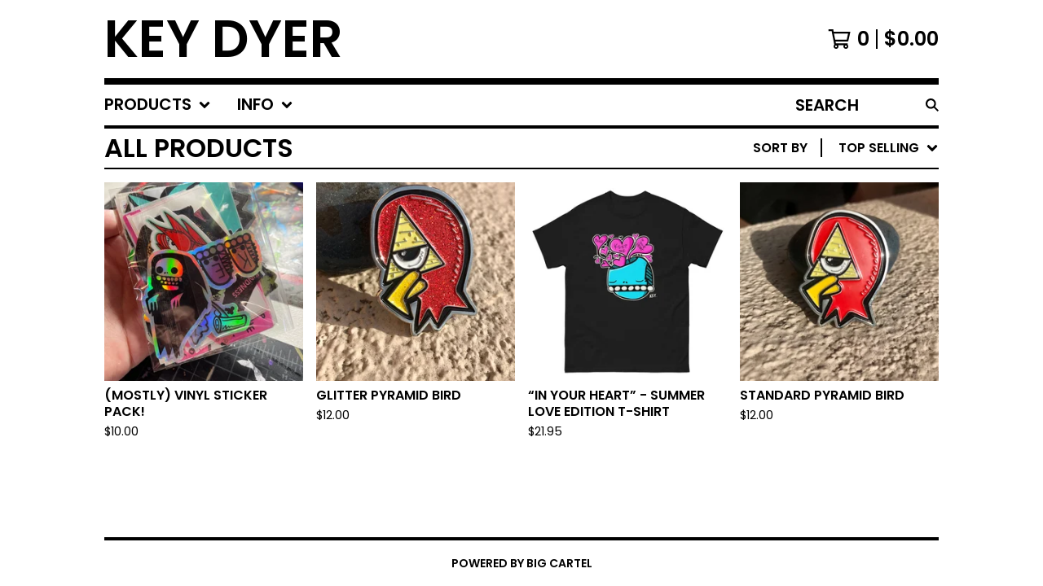

--- FILE ---
content_type: text/html; charset=utf-8
request_url: https://www.keydyer.com/products?sort=sales
body_size: 8733
content:




<!DOCTYPE html>
<html class="fixed-background">
  <head>
    <title>Products | Key Dyer</title>
    <meta charset="utf-8">
    <meta name="viewport" content="width=device-width, initial-scale=1">
    <link href="/theme_stylesheets/173842257/1684262546/theme.css" media="screen" rel="stylesheet" type="text/css">
    <!-- Served from Big Cartel Storefront -->
<!-- Big Cartel generated meta tags -->
<meta name="generator" content="Big Cartel" />
<meta name="author" content="Key Dyer" />
<meta name="description" content="Browse all products from Key Dyer." />
<meta name="referrer" content="strict-origin-when-cross-origin" />
<meta name="theme_name" content="Roadie" />
<meta name="theme_version" content="1.2.9" />
<meta property="og:type" content="website" />
<meta property="og:site_name" content="Key Dyer" />
<meta property="og:title" content="Products" />
<meta property="og:url" content="https://www.keydyer.com/products?sort=sales" />
<meta property="og:description" content="Browse all products from Key Dyer." />
<meta property="og:image" content="https://assets.bigcartel.com/product_images/7334095f-c775-4f5b-a40f-0192acdbd80d/mens-classic-tee-black-front-6303cc2f2f0ca.jpg?auto=format&amp;fit..." />
<meta property="og:image:secure_url" content="https://assets.bigcartel.com/product_images/7334095f-c775-4f5b-a40f-0192acdbd80d/mens-classic-tee-black-front-6303cc2f2f0ca.jpg?auto=format&amp;fit..." />
<meta property="og:price:amount" content="21.95" />
<meta property="og:price:currency" content="USD" />
<meta property="og:availability" content="instock" />
<meta name="twitter:card" content="summary_large_image" />
<meta name="twitter:title" content="Products" />
<meta name="twitter:description" content="Browse all products from Key Dyer." />
<meta name="twitter:image" content="https://assets.bigcartel.com/product_images/7334095f-c775-4f5b-a40f-0192acdbd80d/mens-classic-tee-black-front-6303cc2f2f0ca.jpg?auto=format&amp;fit..." />
<!-- end of generated meta tags -->

<!-- Big Cartel generated link tags -->
<link rel="preconnect" href="https://fonts.googleapis.com" />
<link rel="preconnect" href="https://fonts.gstatic.com" crossorigin="true" />
<link rel="stylesheet" href="//fonts.googleapis.com/css?family=Poppins:300,400,600&amp;display=swap" type="text/css" title="Google Fonts" />
<link rel="canonical" href="https://www.keydyer.com/products?sort=sales" />
<link rel="alternate" href="https://www.keydyer.com/products.xml" type="application/rss+xml" title="Product Feed" />
<link rel="icon" href="/favicon.svg" type="image/svg+xml" />
<link rel="icon" href="/favicon.ico" type="image/x-icon" />
<link rel="apple-touch-icon" href="/apple-touch-icon.png" />
<!-- end of generated link tags -->

<!-- Big Cartel generated structured data -->
<script type="application/ld+json">
{"@context":"https://schema.org","@type":"BreadcrumbList","itemListElement":[{"@type":"ListItem","position":1,"name":"Home","item":"https://www.keydyer.com/"},{"@type":"ListItem","position":2,"name":"Products","item":"https://www.keydyer.com/products"}]}
</script>
<script type="application/ld+json">
{"@context":"https://schema.org","@type":"ItemList","name":"All Products","itemListElement":[{"@type":"ListItem","name":"“In Your Heart” - Summer Love Edition T-Shirt","position":1,"url":"https://www.keydyer.com/product/in-your-heart"},{"@type":"ListItem","name":"Standard Pyramid Bird ","position":2,"url":"https://www.keydyer.com/product/standard-pyramid-bird"},{"@type":"ListItem","name":"Glitter Pyramid Bird ","position":3,"url":"https://www.keydyer.com/product/glitter-pyramid-bird"},{"@type":"ListItem","name":"(Mostly) Vinyl Sticker Pack! ","position":4,"url":"https://www.keydyer.com/product/mostly-vinyl-sticker-pack"}]}
</script>

<!-- end of generated structured data -->

<script>
  window.bigcartel = window.bigcartel || {};
  window.bigcartel = {
    ...window.bigcartel,
    ...{"account":{"id":4982423,"host":"www.keydyer.com","bc_host":"keydyer.bigcartel.com","currency":"USD","country":{"code":"US","name":"United States"}},"theme":{"name":"Roadie","version":"1.2.9","colors":{"button_hover_background_color":"#056FFA","link_text_color":"#000000","background_color":"#FFFFFF","primary_text_color":"#000000","link_hover_color":"#056FFA","button_background_color":"#000000","button_text_color":"#FFFFFF"}},"checkout":{"payments_enabled":true,"stripe_publishable_key":"pk_live_51HOuF8LUIG7HHX640Wq5dS9ZPuJOTHsmuhkFk5ROXmTLMvFlL1rNojpAQ0qsLAQChqmiczPH5TPdD8K7I4Bj1SXN00fhnaSdg0","paypal_merchant_id":"B5JKC86NNDG6W"},"page":{"type":"products"}}
  }
</script>
<script id="stripe-js" src="https://js.stripe.com/v3/" async></script>
<script async src="https://www.paypal.com/sdk/js?client-id=AbPSFDwkxJ_Pxau-Ek8nKIMWIanP8jhAdSXX5MbFoCq_VkpAHX7DZEbfTARicVRWOVUgeUt44lu7oHF-&merchant-id=B5JKC86NNDG6W&currency=USD&components=messages,buttons" data-partner-attribution-id="BigCartel_SP_PPCP" data-namespace="PayPalSDK"></script>
<script type="text/javascript">
  var _bcaq = _bcaq || [];
  _bcaq.push(['_setUrl','stats1.bigcartel.com']);_bcaq.push(['_trackVisit','4982423']);
  (function() {
    var bca = document.createElement('script'); bca.type = 'text/javascript'; bca.async = true;
    bca.src = '/stats.min.js';
    var s = document.getElementsByTagName('script')[0]; s.parentNode.insertBefore(bca, s);
  })();
</script>
<script src="/assets/currency-formatter-e6d2ec3fd19a4c813ec8b993b852eccecac4da727de1c7e1ecbf0a335278e93a.js"></script>
  </head>

  <body id="products_page" class="
  fixed-width

  
      below-header no-sidebar
    
  
    left-sidebar
  

 theme show-gutters">
    <a class="skip-link" href="#main">Skip to main content</a>
    
    
    <div class="outer-wrapper fixed-width">
      

      <header class="header">
        <div class="wrapper header-wrapper header-left-align hide-toggle">
          <button class="open-menu hamburger hamburger--squeeze" type="button" title="Open menu">
            <span class="hamburger-box">
              <span class="hamburger-inner"></span>
            </span>
          </button>

          <div class="header-branding">
            <a class="header-home-link" href="/" title="Home">
              
                Key Dyer
              
            </a>
          </div>

          <a href="/cart" class="header-cart" title="View cart" aria-label="View cart">
            <span class="header-cart-icon"><svg aria-hidden="true" width="28" height="24" viewBox="0 0 32 28" xmlns="http://www.w3.org/2000/svg"><path d="M25.3749929 27.9999278c1.9329635 0 3.4999917-1.5670227 3.4999917-3.4999862 0-.991796-.4131994-1.8865006-1.0760168-2.5233628.1341029-.1041601.2011543-.1766346.2011543-.2174235V20.124952H11.1430856l-.5134952-2.6249937h17.0846227c.6174225 0 1.1513721-.4303426 1.2824829-1.0337195C30.9224827 7.82207961 31.885376 3.5 31.885376 3.5H7.89030864L7.40576172 0H.65624844v2.62499374h4.38812735L8.85027492 22.0773552c-.60364389.6289048-.9752937 1.4820598-.9752937 2.4225864 0 1.9329635 1.56702813 3.4999862 3.49999168 3.4999862 1.9329635 0 3.4999916-1.5670227 3.4999916-3.4999862 0-.5205981-.2102579-1.3028839-.4693821-1.7499958h7.938801c-.2591242.4471119-.4693821 1.2293977-.4693821 1.7461506 0 1.9368087 1.5670281 3.5038314 3.4999916 3.5038314zm1.2817352-13.1249633H10.1160953L8.40380382 6.1249854H28.5587164l-1.9019883 8.7499791zm-15.2817552 10.937474c-.7237532 0-1.3124969-.5887438-1.3124969-1.3124969 0-.7237532.5887437-1.3124969 1.3124969-1.3124969.7237531 0 1.3124969.5887437 1.3124969 1.3124969 0 .7237531-.5887438 1.3124969-1.3124969 1.3124969zm13.9999666 0c-.7237532 0-1.3124969-.5887438-1.3124969-1.3124969 0-.7237532.5887437-1.3124969 1.3124969-1.3124969s1.3124969.5887437 1.3124969 1.3124969c0 .7237531-.5887437 1.3124969-1.3124969 1.3124969z" fill-rule="nonzero"/></svg></span>
            <span class="header-cart-count">0</span>
            <span class="header-cart-total"><span data-currency-amount="0" data-currency-code="USD"><span class="currency_sign">$</span>0.00</span></span>
          </a>

        </div>
      </header>

      <div class="content-wrapper under-header">

        

            <nav class="horizontal-nav main-nav header-nav-container" aria-label="Main navigation">

              <ul class="nav" role="menubar" aria-hidden="false">
                <li class="nav-menu-item" role="menuitem" aria-haspopup="true">

                  
                    <a href="#"><span class="hover-underline">Products <svg aria-hidden="true" width="16" height="10" viewBox="0 0 10 8" xmlns="http://www.w3.org/2000/svg"><path d="M5.52498072 7.00937603l4.24998987-4.24998987c.29376151-.2906182.29376151-.76562318 0-1.05935416L9.06873448.99376537c-.2906182-.29373099-.76562317-.29373099-1.05938468 0L4.99687529 4.00627039 1.98437027.99376537c-.2906182-.29373099-.76562318-.29373099-1.05938468 0L.21874948 1.700032c-.2937615.2906182-.2937615.76562317 0 1.05935416l4.24998987 4.24998987c.2937615.2937615.76873596.2937615 1.05624137 0z" fill-rule="nonzero"/></svg></span></a>
                    <ul aria-hidden="true" role="menu" class="horizontal-nav-links">
                      <li class="horizontal-nav-link  active-link" role="menuitem"><a href="/products" tabindex="-1">All</a></li>

                      
                        
                          <li class="horizontal-nav-link"><a href="/category/enamel-pin" tabindex="-1">Enamel pin </a></li>
                        
                          <li class="horizontal-nav-link"><a href="/category/pin" tabindex="-1">Pin</a></li>
                        
                          <li class="horizontal-nav-link"><a href="/category/bird" tabindex="-1">Bird </a></li>
                        
                          <li class="horizontal-nav-link"><a href="/category/pyramid" tabindex="-1">Pyramid </a></li>
                        
                          <li class="horizontal-nav-link"><a href="/category/skull" tabindex="-1">Skull</a></li>
                        
                          <li class="horizontal-nav-link"><a href="/category/drips" tabindex="-1">Drips </a></li>
                        
                          <li class="horizontal-nav-link"><a href="/category/skulls" tabindex="-1">Skulls</a></li>
                        
                          <li class="horizontal-nav-link"><a href="/category/glitter" tabindex="-1">Glitter</a></li>
                        
                          <li class="horizontal-nav-link"><a href="/category/variant" tabindex="-1">Variant</a></li>
                        
                          <li class="horizontal-nav-link"><a href="/category/good-vibes" tabindex="-1">Good vibes </a></li>
                        
                          <li class="horizontal-nav-link"><a href="/category/sticker" tabindex="-1">Sticker</a></li>
                        
                          <li class="horizontal-nav-link"><a href="/category/stickers" tabindex="-1">Stickers </a></li>
                        
                          <li class="horizontal-nav-link"><a href="/category/sticker-pack" tabindex="-1">Sticker pack </a></li>
                        
                          <li class="horizontal-nav-link"><a href="/category/shirt" tabindex="-1">Shirt </a></li>
                        
                          <li class="horizontal-nav-link"><a href="/category/t-shirt" tabindex="-1">T Shirt </a></li>
                        
                      
                    </ul>
                  
                </li>

                

                
                  <li class="nav-menu-item" role="menuitem" aria-haspopup="true">
                    <a href="#"><span class="hover-underline">Info <svg aria-hidden="true" width="16" height="10" viewBox="0 0 10 8" xmlns="http://www.w3.org/2000/svg"><path d="M5.52498072 7.00937603l4.24998987-4.24998987c.29376151-.2906182.29376151-.76562318 0-1.05935416L9.06873448.99376537c-.2906182-.29373099-.76562317-.29373099-1.05938468 0L4.99687529 4.00627039 1.98437027.99376537c-.2906182-.29373099-.76562318-.29373099-1.05938468 0L.21874948 1.700032c-.2937615.2906182-.2937615.76562317 0 1.05935416l4.24998987 4.24998987c.2937615.2937615.76873596.2937615 1.05624137 0z" fill-rule="nonzero"/></svg></span></a>
                    <ul aria-hidden="true" role="menu" class="horizontal-nav-links">
                      
                      <li class="horizontal-nav-link" role="menuitem"><a href="/contact" tabindex="-1">Contact</a></li>
                      
                        <li class="horizontal-nav-link" role="menuitem"><a href="http://www.instagram.com/key.dyer" tabindex="-1">Back to site</a></li>
                      
                    </ul>
                  </li>
                

              </ul>

              
                <section class="nav-section nav-section-search">
                  <form class="search-form" name="search" action="/products" method="get" accept-charset="utf8">
                    <input type="hidden" name="utf8" value='✓'>
                    <label for="below-header-search-input" class="visually-hidden">Search products</label>
                    <input id="below-header-search-input" class="search-input" name="search" placeholder="Search" type="text" autocomplete="off" />
                    <button class="button min-btn search-button" type="submit" title="Search"><svg width="16" height="16" viewBox="0 0 16 16" xmlns="http://www.w3.org/2000/svg"><path d="M6.31895387 0c3.48986186 0 6.31895383 2.82909201 6.31895383 6.31895387 0 1.36478192-.4326703 2.62850826-1.1683262 3.66149429L16 14.5106083 14.5106083 16l-4.53016014-4.5304185c-1.03298603.7356559-2.29671237 1.1683262-3.66149429 1.1683262C2.82909201 12.6379077 0 9.80881573 0 6.31895387S2.82909201 0 6.31895387 0zm0 2.10631796c-2.32657457 0-4.21263591 1.88606134-4.21263591 4.21263591 0 2.32657458 1.88606134 4.21263593 4.21263591 4.21263593 2.32657458 0 4.21263593-1.88606135 4.21263593-4.21263593 0-2.32657457-1.88606135-4.21263591-4.21263593-4.21263591z" fill-rule="evenodd"/></svg></button>
                  </form>
                </section>
              

            </nav>

        

        <aside class="sidebar left-sidebar">
          
          <nav class="sidebar-nav" aria-label="Main navigation">
            <div class="nav-section nav-section-cart">
              <a href="/cart" class="nav-cart-link" title="View cart" aria-label="View cart">
                <span class="sidebar-cart-title">Cart</span>
                <span class="sidebar-cart-count">0</span>
                <span class="sidebar-cart-total"><span data-currency-amount="0" data-currency-code="USD"><span class="currency_sign">$</span>0.00</span></span>
              </a>
            </div>
            
              <div class="nav-section nav-section-search">
                <form class="search-form" name="search" action="/products" method="get" accept-charset="utf8">
                  <input type="hidden" name="utf8" value='✓'>
                  <label for="sidebar-search-input" class="visually-hidden">Search products</label>
                  <input id="sidebar-search-input" class="search-input" name="search" placeholder="Search" type="text" autocomplete="off" />
                  <button class="button min-btn search-button" type="submit" title="Search"><svg width="18" height="18" viewBox="0 0 16 16" xmlns="http://www.w3.org/2000/svg"><path d="M6.31895387 0c3.48986186 0 6.31895383 2.82909201 6.31895383 6.31895387 0 1.36478192-.4326703 2.62850826-1.1683262 3.66149429L16 14.5106083 14.5106083 16l-4.53016014-4.5304185c-1.03298603.7356559-2.29671237 1.1683262-3.66149429 1.1683262C2.82909201 12.6379077 0 9.80881573 0 6.31895387S2.82909201 0 6.31895387 0zm0 2.10631796c-2.32657457 0-4.21263591 1.88606134-4.21263591 4.21263591 0 2.32657458 1.88606134 4.21263593 4.21263591 4.21263593 2.32657458 0 4.21263593-1.88606135 4.21263593-4.21263593 0-2.32657457-1.88606135-4.21263591-4.21263593-4.21263591z" fill-rule="evenodd"/></svg></button>
                </form>
              </div>
            

            <div class="nav-section nav-section-categories" data-type="categories">
              <div class="nav-section-title">
                
                  <button class="button min-btn toggle-nav" aria-label="Toggle category list">
                    Products
                    <svg aria-hidden="true" class="toggle-expand-icon" width="12" height="12" viewBox="0 0 12 12" xmlns="http://www.w3.org/2000/svg"><path d="M7 0v5h5v2H7v5H5V7H0V5h5V0z" fill-rule="evenodd"/></svg>
                    <svg aria-hidden="true" class="toggle-collapse-icon" width="12" height="2" viewBox="0 0 12 2" xmlns="http://www.w3.org/2000/svg"><path d="M12 0v2H0V0z" fill-rule="evenodd"/></svg>
                  </button>
                
              </div>
              
                <ul class="sidebar-nav-links sidebar-category-links">
                  <li class="sidebar-nav-link active-link"><a href="/products">All</a></li>
                  
                    <li class="sidebar-nav-link"><a title="View Enamel pin " href="/category/enamel-pin">Enamel pin </a></li>
                  
                    <li class="sidebar-nav-link"><a title="View Pin" href="/category/pin">Pin</a></li>
                  
                    <li class="sidebar-nav-link"><a title="View Bird " href="/category/bird">Bird </a></li>
                  
                    <li class="sidebar-nav-link"><a title="View Pyramid " href="/category/pyramid">Pyramid </a></li>
                  
                    <li class="sidebar-nav-link"><a title="View Skull" href="/category/skull">Skull</a></li>
                  
                    <li class="sidebar-nav-link"><a title="View Drips " href="/category/drips">Drips </a></li>
                  
                    <li class="sidebar-nav-link"><a title="View Skulls" href="/category/skulls">Skulls</a></li>
                  
                    <li class="sidebar-nav-link"><a title="View Glitter" href="/category/glitter">Glitter</a></li>
                  
                    <li class="sidebar-nav-link"><a title="View Variant" href="/category/variant">Variant</a></li>
                  
                    <li class="sidebar-nav-link"><a title="View Good vibes " href="/category/good-vibes">Good vibes </a></li>
                  
                    <li class="sidebar-nav-link"><a title="View Sticker" href="/category/sticker">Sticker</a></li>
                  
                    <li class="sidebar-nav-link"><a title="View Stickers " href="/category/stickers">Stickers </a></li>
                  
                    <li class="sidebar-nav-link"><a title="View Sticker pack " href="/category/sticker-pack">Sticker pack </a></li>
                  
                    <li class="sidebar-nav-link"><a title="View Shirt " href="/category/shirt">Shirt </a></li>
                  
                    <li class="sidebar-nav-link"><a title="View T Shirt " href="/category/t-shirt">T Shirt </a></li>
                  
                </ul>
              
            </div>

            

            <div class="nav-section nav-section-info">
              <ul class="sidebar-nav-links compact-nav-links">
                
                <li class="sidebar-nav-link medium-border"><a href="/contact">Contact</a></li>
                
                  <li class="sidebar-nav-link medium-border"><a href="http://www.instagram.com/key.dyer">Back to site</a></li>
                
              </ul>
            </div>
            
            <div class="nav-section nav-section-credit">
              <div class="badge"><a href="https://www.bigcartel.com/?utm_source=bigcartel&utm_medium=storefront&utm_campaign=4982423&utm_term=keydyer" data-bc-hook="attribution" rel="nofollow">Powered by Big Cartel</a></div>
            </div>
          </nav>
        </aside>

        <main class="main main-products" id="main">
          
            



<div class="page-heading has-sorting">
  <h1 class="page-title">All Products</h1>
  <div class="product-sort">
    <nav class="main-nav header-nav-container product-sort-options" aria-label="Sort products">
      <ul class="nav" role="menubar" aria-hidden="false">
        <li class="nav-menu-item" role="menuitem" aria-haspopup="true" style="width:auto;margin-right:0;">
          <span class="product-sort-caption">Sort by</span> <a href="#" style="display: inline-block"> <span class="hover-underline">Top selling <svg aria-hidden="true" width="16" height="10" viewBox="0 0 10 8" xmlns="http://www.w3.org/2000/svg"><path d="M5.52498072 7.00937603l4.24998987-4.24998987c.29376151-.2906182.29376151-.76562318 0-1.05935416L9.06873448.99376537c-.2906182-.29373099-.76562317-.29373099-1.05938468 0L4.99687529 4.00627039 1.98437027.99376537c-.2906182-.29373099-.76562318-.29373099-1.05938468 0L.21874948 1.700032c-.2937615.2906182-.2937615.76562317 0 1.05935416l4.24998987 4.24998987c.2937615.2937615.76873596.2937615 1.05624137 0z" fill-rule="nonzero"/></svg></span></a>

          <ul aria-hidden="true" role="menu" class="horizontal-nav-links sort-by-nav-links">
            <li class="horizontal-nav-link" role="menuitem"><a href="https://www.keydyer.com/products" tabindex="-1">Featured</a></li>
            <li class="horizontal-nav-link" role="menuitem"><a title="Sort products by on sale status" href="https://www.keydyer.com/products?sort=on_sale" tabindex="-1">On sale</a></li>
            <li class="horizontal-nav-link" role="menuitem"><a title="Sort products by top selling" href="https://www.keydyer.com/products?sort=sales" tabindex="-1">Top selling</a></li>
            <li class="horizontal-nav-link" role="menuitem"><a title="Sort products alphabetically (A to Z)" href="https://www.keydyer.com/products?sort=name_a_to_z" tabindex="-1">Alphabetically (A to Z)</a></li>
            <li class="horizontal-nav-link" role="menuitem"><a title="Sort products alphabetically (Z to A)" href="https://www.keydyer.com/products?sort=name_z_to_a" tabindex="-1">Alphabetically (Z to A)</a></li>
            <li class="horizontal-nav-link" role="menuitem"><a title="Sort products by date (new to old)" href="https://www.keydyer.com/products?sort=date_new_to_old" tabindex="-1">Date (new to old)</a></li>
            <li class="horizontal-nav-link" role="menuitem"><a title="Sort products by date (old to new)" href="https://www.keydyer.com/products?sort=date_old_to_new" tabindex="-1">Date (old to new)</a></li>
            <li class="horizontal-nav-link" role="menuitem"><a title="Sort products by price price (low to high)" href="https://www.keydyer.com/products?sort=price_low_to_high" tabindex="-1">Price (low to high)</a></li>
            <li class="horizontal-nav-link" role="menuitem"><a title="Sort products by price (high to low)" href="https://www.keydyer.com/products?sort=price_high_to_low" tabindex="-1">Price (high to low)</a></li>
          </ul>
        </li>
      </ul>
    </nav>
  </div>
</div>


  
    <div class="product-list-container">
      <div class="product-list rows mobile-small grid-fixed-width">
        
          
          
          
          
          
          
          <a class="prod-thumb product-image-small under_image left-align cover show-quickview" href="/product/mostly-vinyl-sticker-pack" title="View (Mostly) Vinyl Sticker Pack! ">
            <div class="prod-thumb-container">
              <div class="product-list-image-container product-list-image-container-cover">
                <img
                  alt=""
                  class="blur-up product-list-image lazyload grid-cover"
                  src="https://assets.bigcartel.com/product_images/296449545/4F0AAD7E-1CBB-41B9-A725-F7E47B5DF4DF.jpeg?auto=format&fit=max&w=20"
                  data-aspectratio="0.75"
                  data-srcset="
                    https://assets.bigcartel.com/product_images/296449545/4F0AAD7E-1CBB-41B9-A725-F7E47B5DF4DF.jpeg?auto=format&fit=max&w=200 200w,
                    https://assets.bigcartel.com/product_images/296449545/4F0AAD7E-1CBB-41B9-A725-F7E47B5DF4DF.jpeg?auto=format&fit=max&w=280 280w,
                    https://assets.bigcartel.com/product_images/296449545/4F0AAD7E-1CBB-41B9-A725-F7E47B5DF4DF.jpeg?auto=format&fit=max&w=350 350w,
                    https://assets.bigcartel.com/product_images/296449545/4F0AAD7E-1CBB-41B9-A725-F7E47B5DF4DF.jpeg?auto=format&fit=max&w=400 400w,
                    https://assets.bigcartel.com/product_images/296449545/4F0AAD7E-1CBB-41B9-A725-F7E47B5DF4DF.jpeg?auto=format&fit=max&w=500 500w,
                    https://assets.bigcartel.com/product_images/296449545/4F0AAD7E-1CBB-41B9-A725-F7E47B5DF4DF.jpeg?auto=format&fit=max&w=650 650w,
                    https://assets.bigcartel.com/product_images/296449545/4F0AAD7E-1CBB-41B9-A725-F7E47B5DF4DF.jpeg?auto=format&fit=max&w=800 800w,
                    https://assets.bigcartel.com/product_images/296449545/4F0AAD7E-1CBB-41B9-A725-F7E47B5DF4DF.jpeg?auto=format&fit=max&w=1000 1000w,
                    https://assets.bigcartel.com/product_images/296449545/4F0AAD7E-1CBB-41B9-A725-F7E47B5DF4DF.jpeg?auto=format&fit=max&w=1200 1200w,
                    https://assets.bigcartel.com/product_images/296449545/4F0AAD7E-1CBB-41B9-A725-F7E47B5DF4DF.jpeg?auto=format&fit=max&w=1300 1300w
                  "
                  data-sizes="auto"
                >
                
                
                  <div class="product-list-quickview-container">
                    <div class="product-list-quickview-container-background"></div>
                    <button class="button open-quickview" data-permalink="mostly-vinyl-sticker-pack" data-has-default="true" title="Quick view (Mostly) Vinyl Sticker Pack! " tabindex="-1">
                      <span class="open-quickview-text">Quick View</span>
                      <svg aria-hidden="true" class="open-quickview-icon" width="19" height="12" viewBox="0 0 19 12" xmlns="http://www.w3.org/2000/svg"><path d="M9.16664521 12c3.84154359 0 7.19749259-2.23873368 8.89121419-5.54405416.0600279-.1187131.1087338-.32305832.1087338-.45608412 0-.13302581-.0487059-.33737102-.1087338-.45608412C16.3631918 2.23720589 13.0081888.00002861 9.16664521.00002861c-3.84154358 0-7.19749261 2.23873368-8.89121415 5.54405416-.06002794.1187131-.10873388.32305832-.10873388.45608412 0 .13302581.04870594.33737102.10873388.45608412C1.97009865 9.76282272 5.32510163 12 9.1666452 12zm.00219726-1.4999964h-.00219726c-2.48400287 0-4.49998927-2.01598643-4.49998927-4.49998929 0-2.48400287 2.0159864-4.49998928 4.49998927-4.49998928 2.48400289 0 4.49998929 2.01598641 4.49998929 4.49998928v.00219726c0 2.48278216-2.0150099 4.49779203-4.49779203 4.49779203zm.00485228-1.51375984c1.65218725 0 2.99312645-1.34090867 2.99312645-2.99312641 0-1.65218722-1.3409392-2.99309589-2.99312645-2.99309589h-.00704954c-.22271676.00311278-.57705551.05618273-.79092219.11843844.16058312.21823068.29092338.61529394.29092338.88625887 0 .82540697-.66988976 1.49530269-1.49529673 1.49530269-.27096493 0-.66802819-.13034623-.88625887-.29092934-.0577086.21255442-.10452246.56378039-.10452246.78402523 0 1.65221774 1.34090867 2.99312641 2.99312641 2.99312641z" fill-rule="nonzero"/></svg>
                    </button>
                  </div>
                
              </div>
            </div>
            <div class="prod-thumb-info">
              <div class="prod-thumb-background"></div>
              <div class="prod-thumb-info-headers">
                <div class="prod-thumb-name">(Mostly) Vinyl Sticker Pack! </div>
                <div class="prod-thumb-price">
                  
                    <span data-currency-amount="10.0" data-currency-code="USD"><span class="currency_sign">$</span>10.00</span>
                  
                </div>
                
                
              </div>
            </div>
          </a>
        
          
          
          
          
          
          
          <a class="prod-thumb product-image-small under_image left-align cover show-quickview" href="/product/glitter-pyramid-bird" title="View Glitter Pyramid Bird ">
            <div class="prod-thumb-container">
              <div class="product-list-image-container product-list-image-container-cover">
                <img
                  alt=""
                  class="blur-up product-list-image lazyload grid-cover"
                  src="https://assets.bigcartel.com/product_images/288597339/551DAEA4-9D86-4310-812A-5FBF978001B0.jpeg?auto=format&fit=max&w=20"
                  data-aspectratio="0.75"
                  data-srcset="
                    https://assets.bigcartel.com/product_images/288597339/551DAEA4-9D86-4310-812A-5FBF978001B0.jpeg?auto=format&fit=max&w=200 200w,
                    https://assets.bigcartel.com/product_images/288597339/551DAEA4-9D86-4310-812A-5FBF978001B0.jpeg?auto=format&fit=max&w=280 280w,
                    https://assets.bigcartel.com/product_images/288597339/551DAEA4-9D86-4310-812A-5FBF978001B0.jpeg?auto=format&fit=max&w=350 350w,
                    https://assets.bigcartel.com/product_images/288597339/551DAEA4-9D86-4310-812A-5FBF978001B0.jpeg?auto=format&fit=max&w=400 400w,
                    https://assets.bigcartel.com/product_images/288597339/551DAEA4-9D86-4310-812A-5FBF978001B0.jpeg?auto=format&fit=max&w=500 500w,
                    https://assets.bigcartel.com/product_images/288597339/551DAEA4-9D86-4310-812A-5FBF978001B0.jpeg?auto=format&fit=max&w=650 650w,
                    https://assets.bigcartel.com/product_images/288597339/551DAEA4-9D86-4310-812A-5FBF978001B0.jpeg?auto=format&fit=max&w=800 800w,
                    https://assets.bigcartel.com/product_images/288597339/551DAEA4-9D86-4310-812A-5FBF978001B0.jpeg?auto=format&fit=max&w=1000 1000w,
                    https://assets.bigcartel.com/product_images/288597339/551DAEA4-9D86-4310-812A-5FBF978001B0.jpeg?auto=format&fit=max&w=1200 1200w,
                    https://assets.bigcartel.com/product_images/288597339/551DAEA4-9D86-4310-812A-5FBF978001B0.jpeg?auto=format&fit=max&w=1300 1300w
                  "
                  data-sizes="auto"
                >
                
                
                  <div class="product-list-quickview-container">
                    <div class="product-list-quickview-container-background"></div>
                    <button class="button open-quickview" data-permalink="glitter-pyramid-bird" data-has-default="true" title="Quick view Glitter Pyramid Bird " tabindex="-1">
                      <span class="open-quickview-text">Quick View</span>
                      <svg aria-hidden="true" class="open-quickview-icon" width="19" height="12" viewBox="0 0 19 12" xmlns="http://www.w3.org/2000/svg"><path d="M9.16664521 12c3.84154359 0 7.19749259-2.23873368 8.89121419-5.54405416.0600279-.1187131.1087338-.32305832.1087338-.45608412 0-.13302581-.0487059-.33737102-.1087338-.45608412C16.3631918 2.23720589 13.0081888.00002861 9.16664521.00002861c-3.84154358 0-7.19749261 2.23873368-8.89121415 5.54405416-.06002794.1187131-.10873388.32305832-.10873388.45608412 0 .13302581.04870594.33737102.10873388.45608412C1.97009865 9.76282272 5.32510163 12 9.1666452 12zm.00219726-1.4999964h-.00219726c-2.48400287 0-4.49998927-2.01598643-4.49998927-4.49998929 0-2.48400287 2.0159864-4.49998928 4.49998927-4.49998928 2.48400289 0 4.49998929 2.01598641 4.49998929 4.49998928v.00219726c0 2.48278216-2.0150099 4.49779203-4.49779203 4.49779203zm.00485228-1.51375984c1.65218725 0 2.99312645-1.34090867 2.99312645-2.99312641 0-1.65218722-1.3409392-2.99309589-2.99312645-2.99309589h-.00704954c-.22271676.00311278-.57705551.05618273-.79092219.11843844.16058312.21823068.29092338.61529394.29092338.88625887 0 .82540697-.66988976 1.49530269-1.49529673 1.49530269-.27096493 0-.66802819-.13034623-.88625887-.29092934-.0577086.21255442-.10452246.56378039-.10452246.78402523 0 1.65221774 1.34090867 2.99312641 2.99312641 2.99312641z" fill-rule="nonzero"/></svg>
                    </button>
                  </div>
                
              </div>
            </div>
            <div class="prod-thumb-info">
              <div class="prod-thumb-background"></div>
              <div class="prod-thumb-info-headers">
                <div class="prod-thumb-name">Glitter Pyramid Bird </div>
                <div class="prod-thumb-price">
                  
                    <span data-currency-amount="12.0" data-currency-code="USD"><span class="currency_sign">$</span>12.00</span>
                  
                </div>
                
                
              </div>
            </div>
          </a>
        
          
          
          
          
          
          
          <a class="prod-thumb product-image-small under_image left-align cover show-quickview" href="/product/in-your-heart" title="View “In Your Heart” - Summer Love Edition T-Shirt">
            <div class="prod-thumb-container">
              <div class="product-list-image-container product-list-image-container-cover">
                <img
                  alt=""
                  class="blur-up product-list-image lazyload grid-cover"
                  src="https://assets.bigcartel.com/product_images/7334095f-c775-4f5b-a40f-0192acdbd80d/mens-classic-tee-black-front-6303cc2f2f0ca.jpg?auto=format&fit=max&w=20"
                  data-aspectratio="1.0"
                  data-srcset="
                    https://assets.bigcartel.com/product_images/7334095f-c775-4f5b-a40f-0192acdbd80d/mens-classic-tee-black-front-6303cc2f2f0ca.jpg?auto=format&fit=max&w=200 200w,
                    https://assets.bigcartel.com/product_images/7334095f-c775-4f5b-a40f-0192acdbd80d/mens-classic-tee-black-front-6303cc2f2f0ca.jpg?auto=format&fit=max&w=280 280w,
                    https://assets.bigcartel.com/product_images/7334095f-c775-4f5b-a40f-0192acdbd80d/mens-classic-tee-black-front-6303cc2f2f0ca.jpg?auto=format&fit=max&w=350 350w,
                    https://assets.bigcartel.com/product_images/7334095f-c775-4f5b-a40f-0192acdbd80d/mens-classic-tee-black-front-6303cc2f2f0ca.jpg?auto=format&fit=max&w=400 400w,
                    https://assets.bigcartel.com/product_images/7334095f-c775-4f5b-a40f-0192acdbd80d/mens-classic-tee-black-front-6303cc2f2f0ca.jpg?auto=format&fit=max&w=500 500w,
                    https://assets.bigcartel.com/product_images/7334095f-c775-4f5b-a40f-0192acdbd80d/mens-classic-tee-black-front-6303cc2f2f0ca.jpg?auto=format&fit=max&w=650 650w,
                    https://assets.bigcartel.com/product_images/7334095f-c775-4f5b-a40f-0192acdbd80d/mens-classic-tee-black-front-6303cc2f2f0ca.jpg?auto=format&fit=max&w=800 800w,
                    https://assets.bigcartel.com/product_images/7334095f-c775-4f5b-a40f-0192acdbd80d/mens-classic-tee-black-front-6303cc2f2f0ca.jpg?auto=format&fit=max&w=1000 1000w,
                    https://assets.bigcartel.com/product_images/7334095f-c775-4f5b-a40f-0192acdbd80d/mens-classic-tee-black-front-6303cc2f2f0ca.jpg?auto=format&fit=max&w=1200 1200w,
                    https://assets.bigcartel.com/product_images/7334095f-c775-4f5b-a40f-0192acdbd80d/mens-classic-tee-black-front-6303cc2f2f0ca.jpg?auto=format&fit=max&w=1300 1300w
                  "
                  data-sizes="auto"
                >
                
                
                  <div class="product-list-quickview-container">
                    <div class="product-list-quickview-container-background"></div>
                    <button class="button open-quickview" data-permalink="in-your-heart" data-has-default="false" title="Quick view “In Your Heart” - Summer Love Edition T-Shirt" tabindex="-1">
                      <span class="open-quickview-text">Quick View</span>
                      <svg aria-hidden="true" class="open-quickview-icon" width="19" height="12" viewBox="0 0 19 12" xmlns="http://www.w3.org/2000/svg"><path d="M9.16664521 12c3.84154359 0 7.19749259-2.23873368 8.89121419-5.54405416.0600279-.1187131.1087338-.32305832.1087338-.45608412 0-.13302581-.0487059-.33737102-.1087338-.45608412C16.3631918 2.23720589 13.0081888.00002861 9.16664521.00002861c-3.84154358 0-7.19749261 2.23873368-8.89121415 5.54405416-.06002794.1187131-.10873388.32305832-.10873388.45608412 0 .13302581.04870594.33737102.10873388.45608412C1.97009865 9.76282272 5.32510163 12 9.1666452 12zm.00219726-1.4999964h-.00219726c-2.48400287 0-4.49998927-2.01598643-4.49998927-4.49998929 0-2.48400287 2.0159864-4.49998928 4.49998927-4.49998928 2.48400289 0 4.49998929 2.01598641 4.49998929 4.49998928v.00219726c0 2.48278216-2.0150099 4.49779203-4.49779203 4.49779203zm.00485228-1.51375984c1.65218725 0 2.99312645-1.34090867 2.99312645-2.99312641 0-1.65218722-1.3409392-2.99309589-2.99312645-2.99309589h-.00704954c-.22271676.00311278-.57705551.05618273-.79092219.11843844.16058312.21823068.29092338.61529394.29092338.88625887 0 .82540697-.66988976 1.49530269-1.49529673 1.49530269-.27096493 0-.66802819-.13034623-.88625887-.29092934-.0577086.21255442-.10452246.56378039-.10452246.78402523 0 1.65221774 1.34090867 2.99312641 2.99312641 2.99312641z" fill-rule="nonzero"/></svg>
                    </button>
                  </div>
                
              </div>
            </div>
            <div class="prod-thumb-info">
              <div class="prod-thumb-background"></div>
              <div class="prod-thumb-info-headers">
                <div class="prod-thumb-name">“In Your Heart” - Summer Love Edition T-Shirt</div>
                <div class="prod-thumb-price">
                  
                    <span data-currency-amount="21.95" data-currency-code="USD"><span class="currency_sign">$</span>21.95</span>
                  
                </div>
                
                
              </div>
            </div>
          </a>
        
          
          
          
          
          
          
          <a class="prod-thumb product-image-small under_image left-align cover show-quickview" href="/product/standard-pyramid-bird" title="View Standard Pyramid Bird ">
            <div class="prod-thumb-container">
              <div class="product-list-image-container product-list-image-container-cover">
                <img
                  alt=""
                  class="blur-up product-list-image lazyload grid-cover"
                  src="https://assets.bigcartel.com/product_images/288597183/30E73CE6-F1AF-4490-AB95-7120010BE299.jpeg?auto=format&fit=max&w=20"
                  data-aspectratio="1.3333333333333333"
                  data-srcset="
                    https://assets.bigcartel.com/product_images/288597183/30E73CE6-F1AF-4490-AB95-7120010BE299.jpeg?auto=format&fit=max&w=200 200w,
                    https://assets.bigcartel.com/product_images/288597183/30E73CE6-F1AF-4490-AB95-7120010BE299.jpeg?auto=format&fit=max&w=280 280w,
                    https://assets.bigcartel.com/product_images/288597183/30E73CE6-F1AF-4490-AB95-7120010BE299.jpeg?auto=format&fit=max&w=350 350w,
                    https://assets.bigcartel.com/product_images/288597183/30E73CE6-F1AF-4490-AB95-7120010BE299.jpeg?auto=format&fit=max&w=400 400w,
                    https://assets.bigcartel.com/product_images/288597183/30E73CE6-F1AF-4490-AB95-7120010BE299.jpeg?auto=format&fit=max&w=500 500w,
                    https://assets.bigcartel.com/product_images/288597183/30E73CE6-F1AF-4490-AB95-7120010BE299.jpeg?auto=format&fit=max&w=650 650w,
                    https://assets.bigcartel.com/product_images/288597183/30E73CE6-F1AF-4490-AB95-7120010BE299.jpeg?auto=format&fit=max&w=800 800w,
                    https://assets.bigcartel.com/product_images/288597183/30E73CE6-F1AF-4490-AB95-7120010BE299.jpeg?auto=format&fit=max&w=1000 1000w,
                    https://assets.bigcartel.com/product_images/288597183/30E73CE6-F1AF-4490-AB95-7120010BE299.jpeg?auto=format&fit=max&w=1200 1200w,
                    https://assets.bigcartel.com/product_images/288597183/30E73CE6-F1AF-4490-AB95-7120010BE299.jpeg?auto=format&fit=max&w=1300 1300w
                  "
                  data-sizes="auto"
                >
                
                
                  <div class="product-list-quickview-container">
                    <div class="product-list-quickview-container-background"></div>
                    <button class="button open-quickview" data-permalink="standard-pyramid-bird" data-has-default="true" title="Quick view Standard Pyramid Bird " tabindex="-1">
                      <span class="open-quickview-text">Quick View</span>
                      <svg aria-hidden="true" class="open-quickview-icon" width="19" height="12" viewBox="0 0 19 12" xmlns="http://www.w3.org/2000/svg"><path d="M9.16664521 12c3.84154359 0 7.19749259-2.23873368 8.89121419-5.54405416.0600279-.1187131.1087338-.32305832.1087338-.45608412 0-.13302581-.0487059-.33737102-.1087338-.45608412C16.3631918 2.23720589 13.0081888.00002861 9.16664521.00002861c-3.84154358 0-7.19749261 2.23873368-8.89121415 5.54405416-.06002794.1187131-.10873388.32305832-.10873388.45608412 0 .13302581.04870594.33737102.10873388.45608412C1.97009865 9.76282272 5.32510163 12 9.1666452 12zm.00219726-1.4999964h-.00219726c-2.48400287 0-4.49998927-2.01598643-4.49998927-4.49998929 0-2.48400287 2.0159864-4.49998928 4.49998927-4.49998928 2.48400289 0 4.49998929 2.01598641 4.49998929 4.49998928v.00219726c0 2.48278216-2.0150099 4.49779203-4.49779203 4.49779203zm.00485228-1.51375984c1.65218725 0 2.99312645-1.34090867 2.99312645-2.99312641 0-1.65218722-1.3409392-2.99309589-2.99312645-2.99309589h-.00704954c-.22271676.00311278-.57705551.05618273-.79092219.11843844.16058312.21823068.29092338.61529394.29092338.88625887 0 .82540697-.66988976 1.49530269-1.49529673 1.49530269-.27096493 0-.66802819-.13034623-.88625887-.29092934-.0577086.21255442-.10452246.56378039-.10452246.78402523 0 1.65221774 1.34090867 2.99312641 2.99312641 2.99312641z" fill-rule="nonzero"/></svg>
                    </button>
                  </div>
                
              </div>
            </div>
            <div class="prod-thumb-info">
              <div class="prod-thumb-background"></div>
              <div class="prod-thumb-info-headers">
                <div class="prod-thumb-name">Standard Pyramid Bird </div>
                <div class="prod-thumb-price">
                  
                    <span data-currency-amount="12.0" data-currency-code="USD"><span class="currency_sign">$</span>12.00</span>
                  
                </div>
                
                
              </div>
            </div>
          </a>
        
      </div>
    </div>
    
  

          
        </main>
      </div>
      
        <footer class="footer" role="contentinfo">
          <nav class="footer-nav" id="footer" role="navigation" aria-label="Footer">
            
            <section class="footer-nav-section nav-section-credit">
              <div class="badge"><a href="https://www.bigcartel.com/?utm_source=bigcartel&utm_medium=storefront&utm_campaign=4982423&utm_term=keydyer" data-bc-hook="attribution" rel="nofollow">Powered by Big Cartel</a></div>
            </section>
          </nav>
        </footer>
      
    </div>

    <div role="dialog" class="qs-modal">
      <div class="qs-modal-background"></div>
      <div class="qs-modal-content">
        <div class="qs-modal-controls">
          <div class="qs-modal-controls-close">
            <button class="button qs-modal-button qs-close" title="Close quick view window">
              <svg aria-hidden="true" width="20" height="20" viewBox="0 0 20 20" xmlns="http://www.w3.org/2000/svg"><path d="M17.7777778 0L20 2.22222222 12.222 10 20 17.7777778 17.7777778 20 10 12.222 2.22222222 20 0 17.7777778 7.778 10 0 2.22222222 2.22222222 0 10 7.778z" fill-rule="evenodd"/></svg>
            </button>
            <span class="qs-modal-title">Products</span>
          </div>
          <div class="qs-modal-controls-arrows">
            <button class="button qs-modal-button qs-nav qs-nav-previous" title="View previous product">
              <svg aria-hidden="true" width="12" height="20" viewBox="0 0 12 20" xmlns="http://www.w3.org/2000/svg"><path d="M0 9.99663714L9.99663714 0l1.87436946 1.87436946-8.12548453 8.12608504 8.12548453 8.125176L9.99663714 20 0 10.0033629l.00353434-.0029084z" fill-rule="evenodd"/></svg>
            </button>

            <button class="button qs-modal-button qs-nav qs-nav-next" title="View next product">
              <svg aria-hidden="true" width="12" height="20" viewBox="0 0 12 20" xmlns="http://www.w3.org/2000/svg"><path d="M11.871006 9.99663714L1.87436886 0-6e-7 1.87436946l8.12548453 8.12608504L-6e-7 18.1256305 1.87436886 20l9.99663714-9.9966371-.00353434-.0029084z" fill-rule="evenodd"/></svg>
            </button>
          </div>
        </div>
        <div class="qs-product-container" role="document">
          <div class="qs-product-details">
          </div>
        </div>
      </div>
    </div>
    <script>
      var themeOptions = {
        primaryGradientColor: '#FFFFFF',
        hasAnnouncement: false,
        showSoldOutOptions: false
      }
      var inPreview = (/http(s?):\/\/draft-+\w+\.bigcartel\.(test|biz|com)/.test(window.origin)||(/\/admin\/design/.test(top.location.pathname)));
      function setCookie(name,value,days) {
        var expires = "";
        if (days) {
          var date = new Date();
          date.setTime(date.getTime() + (days*24*60*60*1000));
          expires = "; expires=" + date.toUTCString();
        }
        document.cookie = name + "=" + (value || "")  + expires + "; path=/";
      }

      function getCookie(name) {
        var nameEQ = name + "=";
        var ca = document.cookie.split(';');
        for(var i=0;i < ca.length;i++) {
          var c = ca[i];
          while (c.charAt(0)==' ') c = c.substring(1,c.length);
          if (c.indexOf(nameEQ) == 0) return c.substring(nameEQ.length,c.length);
        }
        return null;
      }

      function eraseCookie(name) {
        document.cookie = name+'=; Max-Age=-99999999;';
      }
      String.prototype.hashCode = function() {
        var hash = 0, i, chr;
        if (this.length === 0) return hash;
        for (i = 0; i < this.length; i++) {
          chr   = this.charCodeAt(i);
          hash  = ((hash << 5) - hash) + chr;
          hash |= 0;
        }
        return hash;
      };
      if (themeOptions.hasAnnouncement) {
        announceDiv = document.getElementById("announce-message");
        if (announceDiv) {
          announcementMessage=document.querySelector(".announcement-message-text").innerHTML;
          hashedMessage=announcementMessage.hashCode();
          cookieValue=getCookie("hide-announcement-message");
          if (cookieValue) {
            if (cookieValue != hashedMessage) {
              announceDiv.classList.add('visible');
            }
          }
          else {
            announceDiv.classList.add('visible');
          }
        }
      }

      if (document.body.classList.contains('has-sidebar')) {
        
          document.body.classList.add('sidebar-visible');
        
      }
      function populateStorage() {
        window.localStorage.setItem('sidebar','hidden');
        setStyles();
      }
      function setStyles() {
        var sidebarState = window.localStorage.getItem('sidebar');

        if (sidebarState == 'hidden') {
          document.querySelector('.has-sidebar .sidebar').classList.add('hidden');
          document.body.classList.remove('sidebar-visible');
        }
        else {
          document.body.classList.remove('sidebar-hidden');
          document.body.classList.add('sidebar-visible');
        }
      }

      
        if (!window.localStorage.getItem('show-sidebar-categories')) {
          
            window.localStorage.setItem('show-sidebar-categories','hidden');
          
        }
        if (!window.localStorage.getItem('show-sidebar-artists')) {
          
            window.localStorage.setItem('show-sidebar-artists','visible');
          
        }
        if (window.localStorage.getItem('show-sidebar-categories') == 'hidden') {
          document.querySelector('.nav-section-categories').classList.add('hidden-nav');
        }
        if (window.localStorage.getItem('show-sidebar-artists') == 'hidden') {
          document.querySelector('.nav-section-artists').classList.add('hidden-nav');
        }
      
    </script>
    <script>
      window.lazySizesConfig = window.lazySizesConfig || {};
      window.lazySizesConfig.loadMode = 1;
    </script>
    <script src="//ajax.googleapis.com/ajax/libs/jquery/3.4.1/jquery.min.js"></script>
    <script src="https://assets.bigcartel.com/api/6/api.usd.js?v=1"></script>
    <script type="text/javascript">

      var formatMoney = Format.money;
      Format.money = function(number) {
        
          return formatMoney(number, true, true, false);
        
      };
    </script>
    <script src="https://assets.bigcartel.com/theme_assets/134/1.2.9/theme.js?v=1"></script>
    
  <script defer src="https://static.cloudflareinsights.com/beacon.min.js/vcd15cbe7772f49c399c6a5babf22c1241717689176015" integrity="sha512-ZpsOmlRQV6y907TI0dKBHq9Md29nnaEIPlkf84rnaERnq6zvWvPUqr2ft8M1aS28oN72PdrCzSjY4U6VaAw1EQ==" data-cf-beacon='{"rayId":"9bd9ea4039e8ecfa","version":"2025.9.1","serverTiming":{"name":{"cfExtPri":true,"cfEdge":true,"cfOrigin":true,"cfL4":true,"cfSpeedBrain":true,"cfCacheStatus":true}},"token":"44d6648085c9451aa740849b0372227e","b":1}' crossorigin="anonymous"></script>
</body>
</html>


--- FILE ---
content_type: application/javascript
request_url: https://assets.bigcartel.com/theme_assets/134/1.2.9/theme.js?v=1
body_size: 24137
content:
function v(){v=function(){},u.Symbol||(u.Symbol=A)}function A(t){return"jscomp_symbol_"+(t||"")+B++}function arrayContainsArray(t,e){return 0!==e.length&&e.every(function(e){return t.indexOf(e)>=0})}function unique(t,e,i){return i.indexOf(t)==e}function cartesianProduct(t){var e,i,n,o,r,a=[];if(!t||0==t.length)return t;for(r=t.splice(0,1)[0],t=cartesianProduct(t),e=0,n=r.length;e<n;e++)if(t&&t.length)for(i=0,o=t.length;i<o;i++)a.push([r[e]].concat(t[i]));else a.push([r[e]]);return a}function autoExpand(t){if(t&&t.value){t.style.height="inherit";var e=t.scrollHeight;t.style.height=e+"px"}}function getRandomIndex(t){return Math.floor(Math.random()*t.length)}function hexToRGB(t,e){let i=0,n=0,o=0;return 4==t.length?(i="0x"+t[1]+t[1],n="0x"+t[2]+t[2],o="0x"+t[3]+t[3]):7==t.length&&(i="0x"+t[1]+t[2],n="0x"+t[3]+t[4],o="0x"+t[5]+t[6]),"rgba("+ +i+","+ +n+","+ +o+","+e+")"}function checkOverflow(t){var e=t.style.overflow;e&&"visible"!==e||(t.style.overflow="hidden");var i=t.clientWidth<t.scrollWidth||t.clientHeight<t.scrollHeight;return t.style.overflow=e,i}function setDocHeight(t,e){document.documentElement.style.setProperty("--vh",e/100+"px")}function toggleMobileCart(t){t<961&&$("body").hasClass("sidebar-visible")?setCartClass("enable"):t<768?setCartClass("enable"):$(".cart-items").hasClass("mobile-cart")&&setCartClass("disable")}function setCartClass(t){"enable"==t?$(".cart-items").hasClass("mobile-cart")||$(".cart-items").addClass("mobile-cart"):$(".cart-items").hasClass("mobile-cart")&&$(".cart-items").removeClass("mobile-cart")}function enableAddButton(t,e){var i=t.find(".add-to-cart-button"),n=i.find(".button-add-text"),o=i.find(".button-add-price"),r=i.attr("data-add-title");i.attr("disabled",!1),t.find(".product-form-quantity").removeClass("disabled"),t.find(".product-quantity").attr("disabled",!1),e?(quantity=parseInt(t.find("#quantity").val()),quantity>0&&(updated_total_price=quantity*e),o.html(Format.money(updated_total_price,!0,!0)),i.attr("data-selected-price",e),o.addClass("visible")):(priceTitle="",o.hide()),n.html(r)}function disableAddButton(t,e){var i=t.find(".add-to-cart-button"),n=i.find(".button-add-text"),o=i.find(".button-add-price"),r=i.attr("data-add-title");if("sold-out"==e)r=i.attr("data-sold-title");i.is(":disabled")||i.attr("disabled","disabled"),t.find(".product-quantity").attr("disabled","disabled"),t.find(".product-form-quantity").addClass("disabled"),n.html(r),o.removeClass("visible")}function enableSelectOption(t){t.removeAttr("disabled"),t.text(t.attr("data-name")),t.removeAttr("disabled-type"),t.parent().is("span")&&t.unwrap()}function disableSelectOption(t,e){if("sold-out"===e&&(disabled_text=t.parent().attr("data-sold-text"),disabled_type="sold-out",!1===themeOptions.showSoldOutOptions?hide_option=!0:hide_option=!1),"unavailable"===e&&(disabled_text=t.parent().attr("data-unavailable-text"),disabled_type="unavailable",hide_option=!0),t.val()>0){var i=t.attr("data-name");t.attr("disabled",!0),t.text(i+" "+disabled_text),t.attr("disabled-type",disabled_type),!0===hide_option&&(t.parent().is("span")||t.wrap("<span>"))}}function is_touch_device(){return"ontouchstart"in window||navigator.MaxTouchPoints>0||navigator.msMaxTouchPoints>0}function closeQuickShop(){clearTimeout(loadingTimer),$(".qs-modal").removeClass("opened"),$("body").removeClass("no-scroll"),$(".qs-product-details .main-product").remove(),$(".qs-product-details").html("")}function openQuickShop(){$("body").addClass("no-scroll"),$(".qs-modal").addClass("opened")}function showLoading(){$(".qs-product-container").addClass("spinner")}function loadProductContent(t){var e=$(".qs-product-details");populatePreviousAndNext($(".open-quickview[data-permalink='"+t.permalink+"']").closest(".prod-thumb")),openQuickShop(),$.get("/product/"+t.permalink+"?"+$.now(),function(t){e.html($(t).find(".main")),$(".qs-product-container").removeClass("spinner"),$(".qs-product-container").animate({scrollTop:0},0)})}function populatePreviousAndNext(t){$(".qs-nav").attr("disabled",!1),previous_product=t.prev(".prod-thumb"),next_product=t.next(".prod-thumb"),previous_product.length>0?(permalink=previous_product.find(".open-quickview").data("permalink"),$(".qs-nav-previous").data("permalink",permalink)):($(".qs-nav-previous").data("permalink",""),$(".qs-nav-previous").attr("disabled","disabled")),next_product.length>0?(permalink=next_product.find(".open-quickview").data("permalink"),$(".qs-nav-next").data("permalink",permalink)):($(".qs-nav-next").data("permalink",""),$(".qs-nav-next").attr("disabled","disabled"))}function processProduct(t){t.has_option_groups&&setInitialProductOptionStatuses(t),$(".product-option-select").length&&!1===themeOptions.showSoldOutOptions&&$('option[disabled-type="sold-out"]').wrap("<span>"),$("body").on("click",".reset-selection-button",function(){active_form=$(this).closest("form"),disableAddButton(active_form,"add-to-cart"),active_form.find("#option").val(0),$(this).hide(),$(".product-option-group option").each(function(t,e){e.value>0&&enableSelectOption($(e))}),active_form.find(".shrink-option-label").removeClass("filled"),active_form.find(".product-option-select-container").removeClass("focused"),setInitialProductOptionStatuses(t)})}function createCartesianProductOptions(t){for(product_option_groups=[],ogIndex=0;ogIndex<t.option_groups.length;ogIndex++){for(product_option_group_group_values=[],ogvIndex=0;ogvIndex<t.option_groups[ogIndex].values.length;ogvIndex++)product_option_group_group_values.push(t.option_groups[ogIndex].values[ogvIndex].id);product_option_groups.push(product_option_group_group_values)}return cartesianProduct(product_option_groups)}function setInitialProductOptionStatuses(t){for(product_option_group_values=[],ogIndex=0;ogIndex<t.option_groups.length;ogIndex++)for(pog_id=t.option_groups[ogIndex].id,pog_select_element="#option_group_"+pog_id,$("body").on("change",pog_select_element,function(){active_form=$(this).closest("form"),active_form.find("#option").val(0),disableAddButton(active_form,"add-to-cart"),processAvailableDropdownOptions(t,$(this))}),ogvIndex=0;ogvIndex<t.option_groups[ogIndex].values.length;ogvIndex++)product_option_group_values.push(t.option_groups[ogIndex].values[ogvIndex].id);for(cartesian_options=createCartesianProductOptions(t),pogv=0;pogv<product_option_group_values.length;pogv++){var e=product_option_group_values[pogv],i=0,n=0,o=0;for(co=0;co<cartesian_options.length;co++)cartesian_options[co].includes(e)&&(product_option=findProductOptionByValueArray(t.options,cartesian_options[co]),product_option&&(o++,product_option.sold_out&&n++),i++);dropdown_select=$(".product-option-group option[value='"+e+"']"),0!==o&&i!==n&&o!==n||(0===o&&(disable_type="unavailable"),i!==n&&o!==n||(disable_type="sold-out"),disableSelectOption(dropdown_select,disable_type))}}function processAvailableDropdownOptions(t,e){if(active_form=e.closest("form"),selected_values=getSelectedValues(active_form),num_selected=selected_values.count(function(t){return t>0}),allSelected=selected_values.every(isGreaterThanZero),num_option_groups=t.option_groups.length,changed_value=parseInt(e.val()),selected_value=[],selected_value.push(changed_value),this_group_id=e.attr("data-group-id"),active_form.find(".product-option-group").not(e).find("option").each(function(t,e){e.value>0&&enableSelectOption($(e))}),cartesian_options=createCartesianProductOptions(t),1===num_selected&&num_option_groups>1)for(ogIndex=0;ogIndex<t.option_groups.length;ogIndex++){var n=t.option_groups[ogIndex];if(n.id!=this_group_id)for(ogvIndex=0;ogvIndex<n.values.length;ogvIndex++){var o=n.values[ogvIndex];option_group_value_array=[],option_group_value_array.push(changed_value),option_group_value_array.push(parseInt(o.id));var r=0,a=0,s=0;for(co=0;co<cartesian_options.length;co++)arrayContainsArray(cartesian_options[co],option_group_value_array)&&(product_option=findProductOptionByValueArray(t.options,cartesian_options[co]),product_option&&(s++,product_option.sold_out&&a++),r++);dropdown_select=active_form.find(".product-option-group option[value='"+o.id+"']"),0!==s&&r!==a&&s!==a||(0===s&&(disable_type="unavailable"),r!==a&&s!==a||(disable_type="sold-out"),disableSelectOption(dropdown_select,disable_type))}}if(2===num_selected&&3===num_option_groups)for(active_form.find(".product-option-group").each(function(t,e){0==e.value&&(unselected_group_id=parseInt($(e).attr("data-group-id")))}),ogIndex=0;ogIndex<t.option_groups.length;ogIndex++)if((n=t.option_groups[ogIndex]).id!=this_group_id)for(ogvIndex=0;ogvIndex<n.values.length;ogvIndex++){o=n.values[ogvIndex],option_group_value_array=[],option_group_value_array.push(changed_value),option_group_value_array.push(parseInt(o.id));r=0,a=0,s=0;for(co=0;co<cartesian_options.length;co++)arrayContainsArray(cartesian_options[co],option_group_value_array)&&(product_option=findProductOptionByValueArray(t.options,cartesian_options[co]),product_option&&(s++,product_option.sold_out&&a++),r++);if(n.id===unselected_group_id){for(option_group_value_array=[],option_group_value_array.push(parseInt(o.id)),svIndex=0;svIndex<selected_values.length;svIndex++)selected_values[svIndex]>0&&option_group_value_array.push(selected_values[svIndex]);product_option=findProductOptionByValueArray(t.options,option_group_value_array),dropdown_select=active_form.find(".product-option-group option[value='"+o.id+"']"),product_option?product_option.sold_out&&disableSelectOption(dropdown_select,"sold-out"):disableSelectOption(dropdown_select,"unavailable")}dropdown_select=active_form.find(".product-option-group option[value='"+o.id+"']"),0!==s&&r!==a&&s!==a||(0===s&&(disable_type="unavailable"),r!==a&&s!==a||(disable_type="sold-out"),disableSelectOption(dropdown_select,disable_type))}num_selected>1&&allSelected&&active_form.find(".product-option-group").not(e).each(function(e,n){(n=$(n)).find("option").each(function(e,o){if(is_selected=$(o).is(":selected"),!is_selected&&o.value>0)for(option_group_value_array=[],option_group_value_array.push(parseInt(o.value)),active_form.find(".product-option-group").not(n).each(function(t,e){option_group_value_array.push(parseInt(e.value))}),product_option=findProductOptionByValueArray(t.options,option_group_value_array),i=0;i<option_group_value_array.length;i++)dropdown_select=active_form.find(".product-option-group option[value='"+option_group_value_array[i]+"']").not(":selected"),dropdown_select&&(product_option?product_option.sold_out?disableSelectOption(dropdown_select,"sold-out"):enableSelectOption(dropdown_select):disableSelectOption(dropdown_select,"unavailable"))})}),allSelected&&(product_option=findProductOptionByValueArray(t.options,selected_values),product_option&&!product_option.sold_out&&product_option.id>0?(active_form.find("#option").val(product_option.id),enableAddButton(active_form,product_option.price),num_option_groups>1&&active_form.find(".reset-selection-button").fadeIn("fast")):disableAddButton(active_form,"sold-out"))}function findProductOptionByValueArray(t,e){for(var i=0;i<t.length;i++)if(option_group_values=t[i].option_group_values,option_ids=[],option_group_values.forEach(function(t){option_ids.push(t.id)}),arrayContainsArray(option_ids,e))return t[i]}function getSelectedValues(t){return selected_values=[],t.find(".product-option-group").each(function(t,e){selected_values.push(parseInt(e.value))}),selected_values}var u="undefined"!=typeof window&&window===this?this:"undefined"!=typeof global&&null!=global?global:this,B=0;!function(t){function e(n){if(i[n])return i[n].T;var o=i[n]={ja:n,fa:!1,T:{}};return t[n].call(o.T,o,o.T,e),o.fa=!0,o.T}var i={};e.u=t,e.h=i,e.c=function(t,i,n){e.g(t,i)||Object.defineProperty(t,i,{enumerable:!0,get:n})},e.r=function(t){v(),v(),"undefined"!=typeof Symbol&&Symbol.toStringTag&&(v(),Object.defineProperty(t,Symbol.toStringTag,{value:"Module"})),Object.defineProperty(t,"__esModule",{value:!0})},e.m=function(t,i){if(1&i&&(t=e(t)),8&i)return t;if(4&i&&"object"==typeof t&&t&&t.ba)return t;var n=Object.create(null);if(e.r(n),Object.defineProperty(n,"default",{enumerable:!0,value:t}),2&i&&"string"!=typeof t)for(var o in t)e.c(n,o,function(e){return t[e]}.bind(null,o));return n},e.i=function(t){var i=t&&t.ba?function(){return t["default"]}:function(){return t};return e.c(i,"a",i),i},e.g=function(t,e){return Object.prototype.hasOwnProperty.call(t,e)},e.o="",e(e.v=0)}([function(t,e,i){function n(t,e){if(e=void 0===e?{}:e,this.h=t,this.g=this.g.bind(this),!s(this.h))throw new TypeError("`new Drift` requires a DOM element as its first argument.");t=e.namespace||null;var i=e.showWhitespaceAtEdges||!1,n=e.containInline||!1,o=e.inlineOffsetX||0,r=e.inlineOffsetY||0,a=e.inlineContainer||document.body,d=e.sourceAttribute||"data-zoom",l=e.zoomFactor||3,u=void 0===e.paneContainer?document.body:e.paneContainer,c=e.inlinePane||375,h=!("handleTouch"in e&&!e.handleTouch),p=e.onShow||null,f=e.onHide||null,m=!("injectBaseStyles"in e&&!e.injectBaseStyles),v=e.hoverDelay||0,g=e.touchDelay||0,y=e.hoverBoundingBox||!1,b=e.touchBoundingBox||!1;if(e=e.boundingBoxContainer||document.body,!0!==c&&!s(u))throw new TypeError("`paneContainer` must be a DOM element when `inlinePane !== true`");if(!s(a))throw new TypeError("`inlineContainer` must be a DOM element");this.a={j:t,P:i,I:n,K:o,L:r,w:a,R:d,f:l,ga:u,ea:c,C:h,O:p,N:f,da:m,F:v,A:g,D:y,G:b,H:e},this.a.da&&!document.querySelector(".drift-base-styles")&&((e=document.createElement("style")).type="text/css",e.classList.add("drift-base-styles"),e.appendChild(document.createTextNode(".drift-bounding-box,.drift-zoom-pane{position:absolute;pointer-events:none}@keyframes noop{0%{zoom:1}}@-webkit-keyframes noop{0%{zoom:1}}.drift-zoom-pane.drift-open{display:block}.drift-zoom-pane.drift-closing,.drift-zoom-pane.drift-opening{animation:noop 1ms;-webkit-animation:noop 1ms}.drift-zoom-pane{overflow:hidden;width:100%;height:100%;top:0;left:0}.drift-zoom-pane-loader{display:none}.drift-zoom-pane img{position:absolute;display:block;max-width:none;max-height:none}")),(t=document.head).insertBefore(e,t.firstChild)),this.v(),this.u()}function o(t){t=void 0===t?{}:t,this.h=this.h.bind(this),this.g=this.g.bind(this),this.m=this.m.bind(this),this.s=!1;var e=void 0===t.J?null:t.J,i=void 0===t.f?c():t.f,n=void 0===t.U?c():t.U,o=void 0===t.j?null:t.j,r=void 0===t.P?c():t.P,a=void 0===t.I?c():t.I;this.a={J:e,f:i,U:n,j:o,P:r,I:a,K:void 0===t.K?0:t.K,L:void 0===t.L?0:t.L,w:void 0===t.w?document.body:t.w},this.o=this.i("open"),this.Y=this.i("opening"),this.u=this.i("closing"),this.v=this.i("inline"),this.V=this.i("loading"),this.ha()}function r(t){t=void 0===t?{}:t,this.m=this.m.bind(this),this.B=this.B.bind(this),this.g=this.g.bind(this),this.c=this.c.bind(this);var e=t;t=void 0===e.b?c():e.b;var i=void 0===e.l?c():e.l,n=void 0===e.R?c():e.R,o=void 0===e.C?c():e.C,r=void 0===e.O?null:e.O,s=void 0===e.N?null:e.N,d=void 0===e.F?0:e.F,l=void 0===e.A?0:e.A,u=void 0===e.D?c():e.D,h=void 0===e.G?c():e.G,p=void 0===e.j?null:e.j,f=void 0===e.f?c():e.f;e=void 0===e.H?c():e.H,this.a={b:t,l:i,R:n,C:o,O:r,N:s,F:d,A:l,D:u,G:h,j:p,f:f,H:e},(this.a.D||this.a.G)&&(this.o=new a({j:this.a.j,f:this.a.f,S:this.a.H})),this.enabled=!0,this.M()}function a(t){this.s=!1;var e=void 0===t.j?null:t.j,i=void 0===t.f?c():t.f;t=void 0===t.S?c():t.S,this.a={j:e,f:i,S:t},this.c=this.g("open"),this.h()}function s(t){return h?t instanceof HTMLElement:t&&"object"==typeof t&&null!==t&&1===t.nodeType&&"string"==typeof t.nodeName}function d(t,e){e.forEach(function(e){t.classList.add(e)})}function l(t,e){e.forEach(function(e){t.classList.remove(e)})}function c(){throw Error("Missing parameter")}i.r(e);var h="object"==typeof HTMLElement;a.prototype.g=function(t){var e=["drift-"+t],i=this.a.j;return i&&e.push(i+"-"+t),e},a.prototype.h=function(){this.b=document.createElement("div"),d(this.b,this.g("bounding-box"))},a.prototype.show=function(t,e){this.s=!0,this.a.S.appendChild(this.b);var i=this.b.style;i.width=Math.round(t/this.a.f)+"px",i.height=Math.round(e/this.a.f)+"px",d(this.b,this.c)},a.prototype.W=function(){this.s&&this.a.S.removeChild(this.b),this.s=!1,l(this.b,this.c)},a.prototype.setPosition=function(t,e,i){var n=window.pageXOffset,o=window.pageYOffset;t=i.left+t*i.width-this.b.clientWidth/2+n,e=i.top+e*i.height-this.b.clientHeight/2+o,t<i.left+n?t=i.left+n:t+this.b.clientWidth>i.left+i.width+n&&(t=i.left+i.width-this.b.clientWidth+n),e<i.top+o?e=i.top+o:e+this.b.clientHeight>i.top+i.height+o&&(e=i.top+i.height-this.b.clientHeight+o),this.b.style.left=t+"px",this.b.style.top=e+"px"},r.prototype.i=function(t){t.preventDefault()},r.prototype.u=function(t){this.a.A&&this.V(t)&&!this.s||t.preventDefault()},r.prototype.V=function(t){return!!t.touches},r.prototype.M=function(){this.a.b.addEventListener("mouseenter",this.g,!1),this.a.b.addEventListener("mouseleave",this.B,!1),this.a.b.addEventListener("mousemove",this.c,!1),this.a.C?(this.a.b.addEventListener("touchstart",this.g,!1),this.a.b.addEventListener("touchend",this.B,!1),this.a.b.addEventListener("touchmove",this.c,!1)):(this.a.b.addEventListener("touchstart",this.i,!1),this.a.b.addEventListener("touchend",this.i,!1),this.a.b.addEventListener("touchmove",this.i,!1))},r.prototype.ca=function(){this.a.b.removeEventListener("mouseenter",this.g,!1),this.a.b.removeEventListener("mouseleave",this.B,!1),this.a.b.removeEventListener("mousemove",this.c,!1),this.a.C?(this.a.b.removeEventListener("touchstart",this.g,!1),this.a.b.removeEventListener("touchend",this.B,!1),this.a.b.removeEventListener("touchmove",this.c,!1)):(this.a.b.removeEventListener("touchstart",this.i,!1),this.a.b.removeEventListener("touchend",this.i,!1),this.a.b.removeEventListener("touchmove",this.i,!1))},r.prototype.g=function(t){this.u(t),this.h=t,"mouseenter"==t.type&&this.a.F?this.v=setTimeout(this.m,this.a.F):this.a.A?this.v=setTimeout(this.m,this.a.A):this.m()},r.prototype.m=function(){if(this.enabled){var t=this.a.O;t&&"function"==typeof t&&t(),this.a.l.show(this.a.b.getAttribute(this.a.R),this.a.b.clientWidth,this.a.b.clientHeight),this.h&&((t=this.h.touches)&&this.a.G||!t&&this.a.D)&&this.o.show(this.a.l.b.clientWidth,this.a.l.b.clientHeight),this.c()}},r.prototype.B=function(t){t&&this.u(t),this.h=null,this.v&&clearTimeout(this.v),this.o&&this.o.W(),(t=this.a.N)&&"function"==typeof t&&t(),this.a.l.W()},r.prototype.c=function(t){if(t)this.u(t),this.h=t;else{if(!this.h)return;t=this.h}if(t.touches)var e=(t=t.touches[0]).clientX,i=t.clientY;else e=t.clientX,i=t.clientY;e=(e-(t=this.a.b.getBoundingClientRect()).left)/this.a.b.clientWidth,i=(i-t.top)/this.a.b.clientHeight,this.o&&this.o.setPosition(e,i,t),this.a.l.setPosition(e,i,t)},u.Object.defineProperties(r.prototype,{s:{configurable:!0,enumerable:!0,get:function(){return this.a.l.s}}}),t=document.createElement("div").style;var p="undefined"!=typeof document&&("animation"in t||"webkitAnimation"in t);o.prototype.i=function(t){var e=["drift-"+t],i=this.a.j;return i&&e.push(i+"-"+t),e},o.prototype.ha=function(){this.b=document.createElement("div"),d(this.b,this.i("zoom-pane"));var t=document.createElement("div");d(t,this.i("zoom-pane-loader")),this.b.appendChild(t),this.c=document.createElement("img"),this.b.appendChild(this.c)},o.prototype.X=function(t){this.c.setAttribute("src",t)},o.prototype.Z=function(t,e){this.c.style.width=t*this.a.f+"px",this.c.style.height=e*this.a.f+"px"},o.prototype.setPosition=function(t,e,i){var n=this.c.offsetWidth,o=this.c.offsetHeight,r=this.b.offsetWidth,a=this.b.offsetHeight,s=r/2-n*t,d=a/2-o*e,l=r-n,u=a-o,c=0<l,h=0<u;o=c?l/2:0,n=h?u/2:0,l=c?l/2:l,u=h?u/2:u,this.b.parentElement===this.a.w&&(h=window.pageXOffset,c=window.pageYOffset,t=i.left+t*i.width-r/2+this.a.K+h,e=i.top+e*i.height-a/2+this.a.L+c,this.a.I&&(t<i.left+h?t=i.left+h:t+r>i.left+i.width+h&&(t=i.left+i.width-r+h),e<i.top+c?e=i.top+c:e+a>i.top+i.height+c&&(e=i.top+i.height-a+c)),this.b.style.left=t+"px",this.b.style.top=e+"px"),this.a.P||(s>o?s=o:s<l&&(s=l),d>n?d=n:d<u&&(d=u)),this.c.style.transform="translate("+s+"px, "+d+"px)",this.c.style.webkitTransform="translate("+s+"px, "+d+"px)"},o.prototype.M=function(){this.b.removeEventListener("animationend",this.h,!1),this.b.removeEventListener("animationend",this.g,!1),this.b.removeEventListener("webkitAnimationEnd",this.h,!1),this.b.removeEventListener("webkitAnimationEnd",this.g,!1),l(this.b,this.o),l(this.b,this.u)},o.prototype.show=function(t,e,i){this.M(),this.s=!0,d(this.b,this.o),this.c.getAttribute("src")!=t&&(d(this.b,this.V),this.c.addEventListener("load",this.m,!1),this.X(t)),this.Z(e,i),this.ia?this.aa():this.$(),p&&(this.b.addEventListener("animationend",this.h,!1),this.b.addEventListener("webkitAnimationEnd",this.h,!1),d(this.b,this.Y))},o.prototype.aa=function(){this.a.w.appendChild(this.b),d(this.b,this.v)},o.prototype.$=function(){this.a.J.appendChild(this.b)},o.prototype.W=function(){this.M(),this.s=!1,p?(this.b.addEventListener("animationend",this.g,!1),this.b.addEventListener("webkitAnimationEnd",this.g,!1),d(this.b,this.u)):(l(this.b,this.o),l(this.b,this.v))},o.prototype.h=function(){this.b.removeEventListener("animationend",this.h,!1),this.b.removeEventListener("webkitAnimationEnd",this.h,!1),l(this.b,this.Y)},o.prototype.g=function(){this.b.removeEventListener("animationend",this.g,!1),this.b.removeEventListener("webkitAnimationEnd",this.g,!1),l(this.b,this.o),l(this.b,this.u),l(this.b,this.v),this.b.setAttribute("style",""),this.b.parentElement===this.a.J?this.a.J.removeChild(this.b):this.b.parentElement===this.a.w&&this.a.w.removeChild(this.b)},o.prototype.m=function(){this.c.removeEventListener("load",this.m,!1),l(this.b,this.V)},u.Object.defineProperties(o.prototype,{ia:{configurable:!0,enumerable:!0,get:function(){var t=this.a.U;return!0===t||"number"==typeof t&&window.innerWidth<=t}}}),n.prototype.v=function(){this.l=new o({J:this.a.ga,f:this.a.f,P:this.a.P,I:this.a.I,U:this.a.ea,j:this.a.j,K:this.a.K,L:this.a.L,w:this.a.w})},n.prototype.u=function(){this.c=new r({b:this.h,l:this.l,C:this.a.C,O:this.a.O,N:this.a.N,R:this.a.R,F:this.a.F,A:this.a.A,D:this.a.D,G:this.a.G,j:this.a.j,f:this.a.f,H:this.a.H})},n.prototype.M=function(t){this.l.X(t)},n.prototype.i=function(){this.c.enabled=!1},n.prototype.m=function(){this.c.enabled=!0},n.prototype.g=function(){this.c.B(),this.c.ca()},u.Object.defineProperties(n.prototype,{s:{configurable:!0,enumerable:!0,get:function(){return this.l.s}},f:{configurable:!0,enumerable:!0,get:function(){return this.a.f},set:function(t){this.a.f=t,this.l.a.f=t,this.c.a.f=t,this.o.a.f=t}}}),Object.defineProperty(n.prototype,"isShowing",{get:function(){return this.s}}),Object.defineProperty(n.prototype,"zoomFactor",{get:function(){return this.f},set:function(t){this.f=t}}),n.prototype.setZoomImageURL=n.prototype.M,n.prototype.disable=n.prototype.i,n.prototype.enable=n.prototype.m,n.prototype.destroy=n.prototype.g,window.Drift=n}]),function(t){var e=function(t,e,i){"use strict";var n,o;if(function(){var e,i={lazyClass:"lazyload",loadedClass:"lazyloaded",loadingClass:"lazyloading",preloadClass:"lazypreload",errorClass:"lazyerror",autosizesClass:"lazyautosizes",srcAttr:"data-src",srcsetAttr:"data-srcset",sizesAttr:"data-sizes",minSize:40,customMedia:{},init:!0,expFactor:1.5,hFac:.8,loadMode:2,loadHidden:!0,ricTimeout:0,throttleDelay:125};for(e in o=t.lazySizesConfig||t.lazysizesConfig||{},i)e in o||(o[e]=i[e])}(),!e||!e.getElementsByClassName)return{init:function(){},cfg:o,noSupport:!0};var r=e.documentElement,a=t.HTMLPictureElement,s="addEventListener",d="getAttribute",l=t[s].bind(t),u=t.setTimeout,c=t.requestAnimationFrame||u,h=t.requestIdleCallback,p=/^picture$/i,f=["load","error","lazyincluded","_lazyloaded"],m={},v=Array.prototype.forEach,g=function(t,e){return m[e]||(m[e]=new RegExp("(\\s|^)"+e+"(\\s|$)")),m[e].test(t[d]("class")||"")&&m[e]},y=function(t,e){g(t,e)||t.setAttribute("class",(t[d]("class")||"").trim()+" "+e)},b=function(t,e){var i;(i=g(t,e))&&t.setAttribute("class",(t[d]("class")||"").replace(i," "))},_=function(t,e,i){var n=i?s:"removeEventListener";i&&_(t,e),f.forEach(function(i){t[n](i,e)})},w=function(t,i,o,r,a){var s=e.createEvent("Event");return o||(o={}),o.instance=n,s.initEvent(i,!r,!a),s.detail=o,t.dispatchEvent(s),s},C=function(e,i){var n;!a&&(n=t.picturefill||o.pf)?(i&&i.src&&!e[d]("srcset")&&e.setAttribute("srcset",i.src),n({reevaluate:!0,elements:[e]})):i&&i.src&&(e.src=i.src)},z=function(t,e){return(getComputedStyle(t,null)||{})[e]},x=function(t,e,i){for(i=i||t.offsetWidth;i<o.minSize&&e&&!t._lazysizesWidth;)i=e.offsetWidth,e=e.parentNode;return i},E=function(){var t,i,n=[],o=[],r=n,a=function(){var e=r;for(r=n.length?o:n,t=!0,i=!1;e.length;)e.shift()();t=!1},s=function(n,o){t&&!o?n.apply(this,arguments):(r.push(n),i||(i=!0,(e.hidden?u:c)(a)))};return s._lsFlush=a,s}(),$=function(t,e){return e?function(){E(t)}:function(){var e=this,i=arguments;E(function(){t.apply(e,i)})}},A=function(t){var e,n=0,r=o.throttleDelay,a=o.ricTimeout,s=function(){e=!1,n=i.now(),t()},d=h&&a>49?function(){h(s,{timeout:a}),a!==o.ricTimeout&&(a=o.ricTimeout)}:$(function(){u(s)},!0);return function(t){var o;(t=!0===t)&&(a=33),e||(e=!0,(o=r-(i.now()-n))<0&&(o=0),t||o<9?d():u(d,o))}},I=function(t){var e,n,o=99,r=function(){e=null,t()},a=function(){var t=i.now()-n;t<o?u(a,o-t):(h||r)(r)};return function(){n=i.now(),e||(e=u(a,o))}},L=function(){var a,h,f,m,x,L,T,O,k,P,j,W,N=/^img$/i,M=/^iframe$/i,B="onscroll"in t&&!/(gle|ing)bot/.test(navigator.userAgent),D=0,q=0,H=0,F=-1,R=function(t){H--,(!t||H<0||!t.target)&&(H=0)},U=function(t){return null==W&&(W="hidden"==z(e.body,"visibility")),W||!("hidden"==z(t.parentNode,"visibility")&&"hidden"==z(t,"visibility"))},G=function(t,i){var n,o=t,a=U(t);for(O-=i,j+=i,k-=i,P+=i;a&&(o=o.offsetParent)&&o!=e.body&&o!=r;)(a=(z(o,"opacity")||1)>0)&&"visible"!=z(o,"overflow")&&(n=o.getBoundingClientRect(),a=P>n.left&&k<n.right&&j>n.top-1&&O<n.bottom+1);return a},Y=function(){var t,i,s,l,u,c,p,f,v,g,y,b,_=n.elements;if((m=o.loadMode)&&H<8&&(t=_.length)){for(i=0,F++;i<t;i++)if(_[i]&&!_[i]._lazyRace)if(!B||n.prematureUnveil&&n.prematureUnveil(_[i]))et(_[i]);else if((f=_[i][d]("data-expand"))&&(c=1*f)||(c=q),g||(g=!o.expand||o.expand<1?r.clientHeight>500&&r.clientWidth>500?500:370:o.expand,n._defEx=g,y=g*o.expFactor,b=o.hFac,W=null,q<y&&H<1&&F>2&&m>2&&!e.hidden?(q=y,F=0):q=m>1&&F>1&&H<6?g:D),v!==c&&(L=innerWidth+c*b,T=innerHeight+c,p=-1*c,v=c),s=_[i].getBoundingClientRect(),(j=s.bottom)>=p&&(O=s.top)<=T&&(P=s.right)>=p*b&&(k=s.left)<=L&&(j||P||k||O)&&(o.loadHidden||U(_[i]))&&(h&&H<3&&!f&&(m<3||F<4)||G(_[i],c))){if(et(_[i]),u=!0,H>9)break}else!u&&h&&!l&&H<4&&F<4&&m>2&&(a[0]||o.preloadAfterLoad)&&(a[0]||!f&&(j||P||k||O||"auto"!=_[i][d](o.sizesAttr)))&&(l=a[0]||_[i]);l&&!u&&et(l)}},V=A(Y),Q=function(t){var e=t.target;e._lazyCache?delete e._lazyCache:(R(t),y(e,o.loadedClass),b(e,o.loadingClass),_(e,J),w(e,"lazyloaded"))},X=$(Q),J=function(t){X({target:t.target})},K=function(t,e){try{t.contentWindow.location.replace(e)}catch(x){t.src=e}},Z=function(t){var e,i=t[d](o.srcsetAttr);(e=o.customMedia[t[d]("data-media")||t[d]("media")])&&t.setAttribute("media",e),i&&t.setAttribute("srcset",i)},tt=$(function(t,e,i,n,r){var a,s,l,c,h,m;(h=w(t,"lazybeforeunveil",e)).defaultPrevented||(n&&(i?y(t,o.autosizesClass):t.setAttribute("sizes",n)),s=t[d](o.srcsetAttr),a=t[d](o.srcAttr),r&&(c=(l=t.parentNode)&&p.test(l.nodeName||"")),m=e.firesLoad||"src"in t&&(s||a||c),h={target:t},y(t,o.loadingClass),m&&(clearTimeout(f),f=u(R,2500),_(t,J,!0)),c&&v.call(l.getElementsByTagName("source"),Z),s?t.setAttribute("srcset",s):a&&!c&&(M.test(t.nodeName)?K(t,a):t.src=a),r&&(s||c)&&C(t,{src:a})),t._lazyRace&&delete t._lazyRace,b(t,o.lazyClass),E(function(){var e=t.complete&&t.naturalWidth>1;m&&!e||(e&&y(t,"ls-is-cached"),Q(h),t._lazyCache=!0,u(function(){"_lazyCache"in t&&delete t._lazyCache},9)),"lazy"==t.loading&&H--},!0)}),et=function(t){if(!t._lazyRace){var e,i=N.test(t.nodeName),n=i&&(t[d](o.sizesAttr)||t[d]("sizes")),r="auto"==n;(!r&&h||!i||!t[d]("src")&&!t.srcset||t.complete||g(t,o.errorClass)||!g(t,o.lazyClass))&&(e=w(t,"lazyunveilread").detail,r&&S.updateElem(t,!0,t.offsetWidth),t._lazyRace=!0,H++,tt(t,e,r,n,i))}},it=I(function(){o.loadMode=3,V()}),nt=function(){3==o.loadMode&&(o.loadMode=2),it()},ot=function(){h||(i.now()-x<999?u(ot,999):(h=!0,o.loadMode=3,V(),l("scroll",nt,!0)))};return{_:function(){x=i.now(),n.elements=e.getElementsByClassName(o.lazyClass),a=e.getElementsByClassName(o.lazyClass+" "+o.preloadClass),l("scroll",V,!0),l("resize",V,!0),l("pageshow",function(t){if(t.persisted){var i=e.querySelectorAll("."+o.loadingClass);i.length&&i.forEach&&c(function(){i.forEach(function(t){t.complete&&et(t)})})}}),t.MutationObserver?new MutationObserver(V).observe(r,{childList:!0,subtree:!0,attributes:!0}):(r[s]("DOMNodeInserted",V,!0),r[s]("DOMAttrModified",V,!0),setInterval(V,999)),l("hashchange",V,!0),["focus","mouseover","click","load","transitionend","animationend"].forEach(function(t){e[s](t,V,!0)}),/d$|^c/.test(e.readyState)?ot():(l("load",ot),e[s]("DOMContentLoaded",V),u(ot,2e4)),n.elements.length?(Y(),E._lsFlush()):V()},checkElems:V,unveil:et,_aLSL:nt}}(),S=function(){var t,i=$(function(t,e,i,n){var o,r,a;if(t._lazysizesWidth=n,n+="px",t.setAttribute("sizes",n),p.test(e.nodeName||""))for(r=0,a=(o=e.getElementsByTagName("source")).length;r<a;r++)o[r].setAttribute("sizes",n);i.detail.dataAttr||C(t,i.detail)}),n=function(t,e,n){var o,r=t.parentNode;r&&(n=x(t,r,n),(o=w(t,"lazybeforesizes",{width:n,dataAttr:!!e})).defaultPrevented||(n=o.detail.width)&&n!==t._lazysizesWidth&&i(t,r,o,n))},r=I(function(){var e,i=t.length;if(i)for(e=0;e<i;e++)n(t[e])});return{_:function(){t=e.getElementsByClassName(o.autosizesClass),l("resize",r)},checkElems:r,updateElem:n}}(),T=function(){!T.i&&e.getElementsByClassName&&(T.i=!0,S._(),L._())};return u(function(){o.init&&T()}),n={cfg:o,autoSizer:S,loader:L,init:T,uP:C,aC:y,rC:b,hC:g,fire:w,gW:x,rAF:E}}(t,t.document,Date);t.lazySizes=e,"object"==typeof module&&module.exports&&(module.exports=e)}("undefined"!=typeof window?window:{}),function(t,e){if(t){var i=function(){e(t.lazySizes),t.removeEventListener("lazyunveilread",i,!0)};e=e.bind(null,t,t.document),"object"==typeof module&&module.exports?e(require("lazysizes")):"function"==typeof define&&define.amd?define(["lazysizes"],e):t.lazySizes?i():t.addEventListener("lazyunveilread",i,!0)}}("undefined"!=typeof window?window:0,function(t,e,i){"use strict";var n=function(){var o,r,a,s,d,l,u,c=i.cfg,h={"data-bgset":1,"data-include":1,"data-poster":1,"data-bg":1,"data-script":1},p="(\\s|^)("+c.loadedClass,f=e.documentElement,m=function(t){i.rAF(function(){i.rC(t,c.loadedClass),c.unloadedClass&&i.rC(t,c.unloadedClass),i.aC(t,c.lazyClass),("none"==t.style.display||t.parentNode&&"none"==t.parentNode.style.display)&&setTimeout(function(){i.loader.unveil(t)},0)})},v=function(t){var e,i,n,o;for(e=0,i=t.length;e<i;e++)(o=(n=t[e]).target).getAttribute(n.attributeName)&&("source"==o.localName&&o.parentNode&&(o=o.parentNode.querySelector("img")),o&&p.test(o.className)&&m(o))};c.unloadedClass&&(p+="|"+c.unloadedClass),p+="|"+c.loadingClass+")(\\s|$)",p=new RegExp(p),h[c.srcAttr]=1,h[c.srcsetAttr]=1,t.MutationObserver?(a=new MutationObserver(v),o=function(){s||(s=!0,a.observe(f,{subtree:!0,attributes:!0,attributeFilter:Object.keys(h)}))},r=function(){s&&(s=!1,a.disconnect())}):(f.addEventListener("DOMAttrModified",(l=[],u=function(){v(l),l=[],d=!1},function(t){s&&h[t.attrName]&&t.newValue&&(l.push({target:t.target,attributeName:t.attrName}),d||(setTimeout(u),d=!0))}),!0),o=function(){s=!0},r=function(){s=!1}),addEventListener("lazybeforeunveil",r,!0),addEventListener("lazybeforeunveil",o),addEventListener("lazybeforesizes",r,!0),addEventListener("lazybeforesizes",o),o(),removeEventListener("lazybeforeunveil",n)};addEventListener("lazybeforeunveil",n)}),function(t,e){if(t){var i=function(){e(t.lazySizes),t.removeEventListener("lazyunveilread",i,!0)};e=e.bind(null,t,t.document),"object"==typeof module&&module.exports?e(require("lazysizes")):"function"==typeof define&&define.amd?define(["lazysizes"],e):t.lazySizes?i():t.addEventListener("lazyunveilread",i,!0)}}("undefined"!=typeof window?window:0,function(t,e,i){"use strict";var n=[].slice,o=/blur-up["']*\s*:\s*["']*(always|auto)/,r=/image\/(jpeg|png|gif|svg\+xml)/,a="[data-uri]",s=function(e){var n=e.getAttribute("data-media")||e.getAttribute("media"),o=e.getAttribute("type");return(!o||r.test(o))&&(!n||t.matchMedia(i.cfg.customMedia[n]||n).matches)},d=function(t,e){var i;return(t?n.call(t.querySelectorAll("source, img")):[e]).forEach(function(t){if(!i){var e=t.getAttribute("data-lowsrc");e&&s(t)&&(i=e)}}),i},l=function(t,n,o,r){
var a,s=!1,d=!1,l="always"==r?0:Date.now(),u=0,c=(t||n).parentNode,h=function(){a&&i.rAF(function(){i.rC(n,"ls-blur-up-is-loading");try{a.parentNode.removeChild(a)}catch(t){}a=null})},p=function(t){u++,d=t||d,t?h():u>1&&setTimeout(h,5e3)},f=function(){n.removeEventListener("load",f),n.removeEventListener("error",f),a&&i.rAF(function(){a&&i.aC(a,"ls-original-loaded")}),"always"!=r&&(!s||Date.now()-l<66)?p(!0):p()};(function(){if(o){var l=function(t){s=!0,a||(a=t.target),i.rAF(function(){i.rC(n,"ls-blur-up-is-loading"),a&&i.aC(a,"ls-blur-up-loaded")}),a&&(a.removeEventListener("load",l),a.removeEventListener("error",l))};(a=e.createElement("img")).addEventListener("load",l),a.addEventListener("error",l),a.className="ls-blur-up-img",a.cssText=n.cssText,a.src=o,a.alt="",a.setAttribute("aria-hidden","true"),c.insertBefore(a,(t||n).nextSibling),"always"!=r&&(a.style.visibility="hidden",i.rAF(function(){a&&setTimeout(function(){a&&i.rAF(function(){!d&&a&&(a.style.visibility="")})},i.cfg.blurupCacheDelay||33)}))}})(),n.addEventListener("load",f),n.addEventListener("error",f),i.aC(n,"ls-blur-up-is-loading");var m=function(t){c==t.target&&(i.aC(a||n,"ls-inview"),p(),c.removeEventListener("lazybeforeunveil",m))};c.getAttribute("data-expand")||c.setAttribute("data-expand",-1),c.addEventListener("lazybeforeunveil",m),i.aC(c,i.cfg.lazyClass)};t.addEventListener("lazybeforeunveil",function(t){var e=t.detail;if(e.instance==i&&e.blurUp){var n=t.target,o=n.parentNode;"PICTURE"!=o.nodeName&&(o=null),l(o,n,d(o,n)||a,e.blurUp)}}),t.addEventListener("lazyunveilread",function(t){var e=t.detail;if(e.instance==i){var n=t.target,r=(getComputedStyle(n,null)||{fontFamily:""}).fontFamily.match(o);(r||n.getAttribute("data-lowsrc"))&&(e.blurUp=r&&r[1]||i.cfg.blurupMode||"always")}})}),function(t,e){if(t){var i=function(n){e(t.lazySizes,n),t.removeEventListener("lazyunveilread",i,!0)};e=e.bind(null,t,t.document),"object"==typeof module&&module.exports?e(require("lazysizes")):"function"==typeof define&&define.amd?define(["lazysizes"],e):t.lazySizes?i():t.addEventListener("lazyunveilread",i,!0)}}("undefined"!=typeof window?window:0,function(t,e,i,n){"use strict";function o(t){var e=(getComputedStyle(t,null)||{}).fontFamily||"",i=e.match(c)||"",n=i&&e.match(h)||"";return n&&(n=n[1]),{fit:i&&i[1]||"",position:m[n]||n||"center"}}function r(){if(!d){var t=e.createElement("style");d=i.cfg.objectFitClass||"lazysizes-display-clone",e.querySelector("head").appendChild(t)}}function a(t){var e=t.previousElementSibling;e&&i.hC(e,d)&&(e.parentNode.removeChild(e),t.style.position=e.getAttribute("data-position")||"",t.style.visibility=e.getAttribute("data-visibility")||"")}function s(t,e){var n,o,s,l,u=i.cfg,c=function(){var e=t.currentSrc||t.src;e&&o!==e&&(o=e,l.backgroundImage="url("+(f.test(e)?JSON.stringify(e):e)+")",n||(n=!0,i.rC(s,u.loadingClass),i.aC(s,u.loadedClass)))},h=function(){i.rAF(c)};t._lazysizesParentFit=e.fit,t.addEventListener("lazyloaded",h,!0),t.addEventListener("load",h,!0),i.rAF(function(){var n=t,o=t.parentNode;"PICTURE"==o.nodeName.toUpperCase()&&(n=o,o=o.parentNode),a(n),d||r(),s=t.cloneNode(!1),l=s.style,s.addEventListener("load",function(){var t=s.currentSrc||s.src;t&&t!=p&&(s.src=p,s.srcset="")}),i.rC(s,u.loadedClass),i.rC(s,u.lazyClass),i.rC(s,u.autosizesClass),i.aC(s,u.loadingClass),i.aC(s,d),["data-parent-fit","data-parent-container","data-object-fit-polyfilled",u.srcsetAttr,u.srcAttr].forEach(function(t){s.removeAttribute(t)}),s.src=p,s.srcset="",l.backgroundRepeat="no-repeat",l.backgroundPosition=e.position,l.backgroundSize=e.fit,s.setAttribute("data-position",n.style.position),s.setAttribute("data-visibility",n.style.visibility),n.style.visibility="hidden",n.style.position="absolute",t.setAttribute("data-parent-fit",e.fit),t.setAttribute("data-parent-container","prev"),t.setAttribute("data-object-fit-polyfilled",""),t._objectFitPolyfilledDisplay=s,o.insertBefore(s,n),t._lazysizesParentFit&&delete t._lazysizesParentFit,t.complete&&c()})}var d,l=e.createElement("a").style,u="objectFit"in l,c=/object-fit["']*\s*:\s*["']*(contain|cover)/,h=/object-position["']*\s*:\s*["']*(.+?)(?=($|,|'|"|;))/,p="[data-uri]",f=/\(|\)|'/,m={center:"center","50% 50%":"center"};if(!u||!(u&&"objectPosition"in l)){var v=function(t){if(t.detail.instance==i){var e=t.target,n=o(e);return!(!n.fit||u&&"center"==n.position)&&(s(e,n),!0)}};t.addEventListener("lazybeforesizes",function(t){if(t.detail.instance==i){var e=t.target;null==e.getAttribute("data-object-fit-polyfilled")||e._objectFitPolyfilledDisplay||v(t)||i.rAF(function(){e.removeAttribute("data-object-fit-polyfilled")})}}),t.addEventListener("lazyunveilread",v,!0),n&&n.detail&&v(n)}}),function(t,e){if(t){var i=function(){e(t.lazySizes),t.removeEventListener("lazyunveilread",i,!0)};e=e.bind(null,t,t.document),"object"==typeof module&&module.exports?e(require("lazysizes")):"function"==typeof define&&define.amd?define(["lazysizes"],e):t.lazySizes?i():t.addEventListener("lazyunveilread",i,!0)}}("undefined"!=typeof window?window:0,function(t,e,i){"use strict";if(t.addEventListener){var n=/\s+(\d+)(w|h)\s+(\d+)(w|h)/,o=/parent-fit["']*\s*:\s*["']*(contain|cover|width)/,r=/parent-container["']*\s*:\s*["']*(.+?)(?=(\s|$|,|'|"|;))/,a=/^picture$/i,s=i.cfg,d=function(t){return getComputedStyle(t,null)||{}},l={getParent:function(e,i){var n=e,o=e.parentNode;return i&&"prev"!=i||!o||!a.test(o.nodeName||"")||(o=o.parentNode),"self"!=i&&(n="prev"==i?e.previousElementSibling:i&&(o.closest||t.jQuery)&&(o.closest?o.closest(i):jQuery(o).closest(i)[0])||o),n},getFit:function(t){var e,i,n=d(t),a=n.content||n.fontFamily,s={fit:t._lazysizesParentFit||t.getAttribute("data-parent-fit")};return!s.fit&&a&&(e=a.match(o))&&(s.fit=e[1]),s.fit?(!(i=t._lazysizesParentContainer||t.getAttribute("data-parent-container"))&&a&&(e=a.match(r))&&(i=e[1]),s.parent=l.getParent(t,i)):s.fit=n.objectFit,s},getImageRatio:function(e){var i,o,r,d,l,u,c,h=e.parentNode,p=h&&a.test(h.nodeName||"")?h.querySelectorAll("source, img"):[e];for(i=0;i<p.length;i++)if(o=(e=p[i]).getAttribute(s.srcsetAttr)||e.getAttribute("srcset")||e.getAttribute("data-pfsrcset")||e.getAttribute("data-risrcset")||"",r=e._lsMedia||e.getAttribute("media"),r=s.customMedia[e.getAttribute("data-media")||r]||r,o&&(!r||(t.matchMedia&&matchMedia(r)||{}).matches)){(d=parseFloat(e.getAttribute("data-aspectratio")))||((l=o.match(n))?"w"==l[2]?(u=l[1],c=l[3]):(u=l[3],c=l[1]):(u=e.getAttribute("width"),c=e.getAttribute("height")),d=u/c);break}return d},calculateSize:function(t,e){var i,n,o,r=this.getFit(t),a=r.fit,s=r.parent;return"width"==a||("contain"==a||"cover"==a)&&(n=this.getImageRatio(t))?(s?e=s.clientWidth:s=t,o=e,"width"==a?o=e:(i=e/s.clientHeight)&&("cover"==a&&i<n||"contain"==a&&i>n)&&(o=e*(n/i)),o):e}};i.parentFit=l,e.addEventListener("lazybeforesizes",function(t){if(!t.defaultPrevented&&t.detail.instance==i){var e=t.target;t.detail.width=l.calculateSize(e,t.detail.width)}})}}),function(t,e){if(t){var i=function(){e(t.lazySizes),t.removeEventListener("lazyunveilread",i,!0)};e=e.bind(null,t,t.document),"object"==typeof module&&module.exports?e(require("lazysizes")):"function"==typeof define&&define.amd?define(["lazysizes"],e):t.lazySizes?i():t.addEventListener("lazyunveilread",i,!0)}}("undefined"!=typeof window?window:0,function(t,e,i){"use strict";var n,o,r,a,s,d,l,u,c,h,p,f,m,v,g,y,b,_,w=i.cfg,C=e.createElement("img"),z="sizes"in C&&"srcset"in C,x=/\s+\d+h/g,E=(o=/\s+(\d+)(w|h)\s+(\d+)(w|h)/,r=Array.prototype.forEach,function(){var t=e.createElement("img"),n=function(t){var e,i,n=t.getAttribute(w.srcsetAttr);n&&(i=n.match(o))&&((e="w"==i[2]?i[1]/i[3]:i[3]/i[1])&&t.setAttribute("data-aspectratio",e),t.setAttribute(w.srcsetAttr,n.replace(x,"")))},a=function(t){if(t.detail.instance==i){var e=t.target.parentNode;e&&"PICTURE"==e.nodeName&&r.call(e.getElementsByTagName("source"),n),n(t.target)}},s=function(){t.currentSrc&&e.removeEventListener("lazybeforeunveil",a)};e.addEventListener("lazybeforeunveil",a),t.onload=s,t.onerror=s,t.srcset="data:,a 1w 1h",t.complete&&s()});(w.supportsType||(w.supportsType=function(t){return!t}),t.HTMLPictureElement&&z)?!i.hasHDescriptorFix&&e.msElementsFromPoint&&(i.hasHDescriptorFix=!0,E()):t.picturefill||w.pf||(w.pf=function(e){var i,o;if(!t.picturefill)for(i=0,o=e.elements.length;i<o;i++)n(e.elements[i])},u=function(t,e){return t.w-e.w},c=/^\s*\d+\.*\d*px\s*$/,h=function(t){for(var e,i,n=t.length,o=t[n-1],r=0;r<n;r++)if((o=t[r]).d=o.w/t.w,o.d>=t.d){!o.cached&&(e=t[r-1])&&e.d>t.d-.13*Math.pow(t.d,2.2)&&(i=Math.pow(e.d-.6,1.6),e.cached&&(e.d+=.15*i),e.d+(o.d-t.d)*i>t.d&&(o=e));break}return o},s=/(([^,\s].[^\s]+)\s+(\d+)w)/g,d=/\s/,l=function(t,e,i,n){a.push({c:e,u:i,w:1*n})},p=function(t){return a=[],(t=t.trim()).replace(x,"").replace(s,l),a.length||!t||d.test(t)||a.push({c:t,u:t,w:99}),a},f=function(){var t,i,o;f.init||(f.init=!0,addEventListener("resize",(i=e.getElementsByClassName("lazymatchmedia"),o=function(){var t,e;for(t=0,e=i.length;t<e;t++)n(i[t])},function(){clearTimeout(t),t=setTimeout(o,66)})))},m=function(e,n){var o,r=e.getAttribute("srcset")||e.getAttribute(w.srcsetAttr);!r&&n&&(r=e._lazypolyfill?e._lazypolyfill._set:e.getAttribute(w.srcAttr)||e.getAttribute("src")),e._lazypolyfill&&e._lazypolyfill._set==r||(o=p(r||""),n&&e.parentNode&&(o.isPicture="PICTURE"==e.parentNode.nodeName.toUpperCase(),o.isPicture&&t.matchMedia&&(i.aC(e,"lazymatchmedia"),f())),o._set=r,Object.defineProperty(e,"_lazypolyfill",{value:o,writable:!0}))},v=function(e){var n=t.devicePixelRatio||1,o=i.getX&&i.getX(e);return Math.min(o||n,2.5,n)},g=function(e){return t.matchMedia?(g=function(t){return!t||(matchMedia(t)||{}).matches})(e):!e},y=function(t){var e,n,o,r,a,s,d;if(m(r=t,!0),(a=r._lazypolyfill).isPicture)for(n=0,o=(e=t.parentNode.getElementsByTagName("source")).length;n<o;n++)if(w.supportsType(e[n].getAttribute("type"),t)&&g(e[n].getAttribute("media"))){r=e[n],m(r),a=r._lazypolyfill;break}return a.length>1?(d=r.getAttribute("sizes")||"",d=c.test(d)&&parseInt(d,10)||i.gW(t,t.parentNode),a.d=v(t),!a.src||!a.w||a.w<d?(a.w=d,s=h(a.sort(u)),a.src=s):s=a.src):s=a[0],s},(b=function(t){if(!z||!t.parentNode||"PICTURE"==t.parentNode.nodeName.toUpperCase()){var e=y(t);e&&e.u&&t._lazypolyfill.cur!=e.u&&(t._lazypolyfill.cur=e.u,e.cached=!0,t.setAttribute(w.srcAttr,e.u),t.setAttribute("src",e.u))}}).parse=p,n=b,w.loadedClass&&w.loadingClass&&(_=[],['img[sizes$="px"][srcset].',"picture > img:not([srcset])."].forEach(function(t){_.push(t+w.loadedClass),_.push(t+w.loadingClass)}),w.pf({elements:e.querySelectorAll(_.join(", "))})))}),function(t,e){"function"==typeof define&&define.amd?define("jquery-bridget/jquery-bridget",["jquery"],function(i){return e(t,i)}):"object"==typeof module&&module.exports?module.exports=e(t,require("jquery")):t.jQueryBridget=e(t,t.jQuery)}(window,function(t,e){"use strict";function i(i,r,s){function d(t,e,n){var o,r="$()."+i+'("'+e+'")';return t.each(function(t,d){var l=s.data(d,i);if(l){var u=l[e];if(u&&"_"!=e.charAt(0)){var c=u.apply(l,n);o=void 0===o?c:o}else a(r+" is not a valid method")}else a(i+" not initialized. Cannot call methods, i.e. "+r)}),void 0!==o?o:t}function l(t,e){t.each(function(t,n){var o=s.data(n,i);o?(o.option(e),o._init()):(o=new r(n,e),s.data(n,i,o))})}(s=s||e||t.jQuery)&&(r.prototype.option||(r.prototype.option=function(t){s.isPlainObject(t)&&(this.options=s.extend(!0,this.options,t))}),s.fn[i]=function(t){return"string"==typeof t?d(this,t,o.call(arguments,1)):(l(this,t),this)},n(s))}function n(t){!t||t&&t.bridget||(t.bridget=i)}var o=Array.prototype.slice,r=t.console,a=void 0===r?function(){}:function(t){r.error(t)};return n(e||t.jQuery),i}),function(t,e){"function"==typeof define&&define.amd?define("ev-emitter/ev-emitter",e):"object"==typeof module&&module.exports?module.exports=e():t.EvEmitter=e()}("undefined"!=typeof window?window:this,function(){function t(){}var e=t.prototype;return e.on=function(t,e){if(t&&e){var i=this._events=this._events||{},n=i[t]=i[t]||[];return-1==n.indexOf(e)&&n.push(e),this}},e.once=function(t,e){if(t&&e){this.on(t,e);var i=this._onceEvents=this._onceEvents||{};return(i[t]=i[t]||{})[e]=!0,this}},e.off=function(t,e){var i=this._events&&this._events[t];if(i&&i.length){var n=i.indexOf(e);return-1!=n&&i.splice(n,1),this}},e.emitEvent=function(t,e){var i=this._events&&this._events[t];if(i&&i.length){i=i.slice(0),e=e||[];for(var n=this._onceEvents&&this._onceEvents[t],o=0;o<i.length;o++){var r=i[o];n&&n[r]&&(this.off(t,r),delete n[r]),r.apply(this,e)}return this}},e.allOff=function(){delete this._events,delete this._onceEvents},t}),function(t,e){"function"==typeof define&&define.amd?define("get-size/get-size",e):"object"==typeof module&&module.exports?module.exports=e():t.getSize=e()}(window,function(){"use strict";function t(t){var e=parseFloat(t);return-1==t.indexOf("%")&&!isNaN(e)&&e}function e(){}function i(){for(var t={width:0,height:0,innerWidth:0,innerHeight:0,outerWidth:0,outerHeight:0},e=0;l>e;e++){t[d[e]]=0}return t}function n(t){var e=getComputedStyle(t);return e||s("Style returned "+e+". Are you running this code in a hidden iframe on Firefox? See https://bit.ly/getsizebug1"),e}function o(){if(!u){u=!0;var e=document.createElement("div");e.style.width="200px",e.style.padding="1px 2px 3px 4px",e.style.borderStyle="solid",e.style.borderWidth="1px 2px 3px 4px",e.style.boxSizing="border-box";var i=document.body||document.documentElement;i.appendChild(e);var o=n(e);a=200==Math.round(t(o.width)),r.isBoxSizeOuter=a,i.removeChild(e)}}function r(e){if(o(),"string"==typeof e&&(e=document.querySelector(e)),e&&"object"==typeof e&&e.nodeType){var r=n(e);if("none"==r.display)return i();var s={};s.width=e.offsetWidth,s.height=e.offsetHeight;for(var u=s.isBorderBox="border-box"==r.boxSizing,c=0;l>c;c++){var h=d[c],p=r[h],f=parseFloat(p);s[h]=isNaN(f)?0:f}var m=s.paddingLeft+s.paddingRight,v=s.paddingTop+s.paddingBottom,g=s.marginLeft+s.marginRight,y=s.marginTop+s.marginBottom,b=s.borderLeftWidth+s.borderRightWidth,_=s.borderTopWidth+s.borderBottomWidth,w=u&&a,C=t(r.width);!1!==C&&(s.width=C+(w?0:m+b));var z=t(r.height);return!1!==z&&(s.height=z+(w?0:v+_)),s.innerWidth=s.width-(m+b),s.innerHeight=s.height-(v+_),s.outerWidth=s.width+g,s.outerHeight=s.height+y,s}}var a,s="undefined"==typeof console?e:function(t){console.error(t)},d=["paddingLeft","paddingRight","paddingTop","paddingBottom","marginLeft","marginRight","marginTop","marginBottom","borderLeftWidth","borderRightWidth","borderTopWidth","borderBottomWidth"],l=d.length,u=!1;return r}),function(t,e){"use strict";"function"==typeof define&&define.amd?define("desandro-matches-selector/matches-selector",e):"object"==typeof module&&module.exports?module.exports=e():t.matchesSelector=e()}(window,function(){"use strict";var t=function(){var t=window.Element.prototype;if(t.matches)return"matches";if(t.matchesSelector)return"matchesSelector";for(var e=["webkit","moz","ms","o"],i=0;i<e.length;i++){var n=e[i]+"MatchesSelector";if(t[n])return n}}();return function(e,i){return e[t](i)}}),function(t,e){"function"==typeof define&&define.amd?define("fizzy-ui-utils/utils",["desandro-matches-selector/matches-selector"],function(i){return e(t,i)}):"object"==typeof module&&module.exports?module.exports=e(t,require("desandro-matches-selector")):t.fizzyUIUtils=e(t,t.matchesSelector)}(window,function(t,e){var i={extend:function(t,e){for(var i in e)t[i]=e[i];return t},modulo:function(t,e){return(t%e+e)%e}},n=Array.prototype.slice;i.makeArray=function(t){return Array.isArray(t)?t:null==t?[]:"object"==typeof t&&"number"==typeof t.length?n.call(t):[t]},i.removeFrom=function(t,e){var i=t.indexOf(e);-1!=i&&t.splice(i,1)},i.getParent=function(t,i){for(;t.parentNode&&t!=document.body;)if(t=t.parentNode,e(t,i))return t},i.getQueryElement=function(t){return"string"==typeof t?document.querySelector(t):t},i.handleEvent=function(t){var e="on"+t.type;this[e]&&this[e](t)},i.filterFindElements=function(t,n){t=i.makeArray(t);var o=[];return t.forEach(function(t){if(t instanceof HTMLElement){if(!n)return void o.push(t);e(t,n)&&o.push(t);for(var i=t.querySelectorAll(n),r=0;r<i.length;r++)o.push(i[r])}}),o},i.debounceMethod=function(t,e,i){i=i||100;var n=t.prototype[e],o=e+"Timeout";t.prototype[e]=function(){var t=this[o];clearTimeout(t);var e=arguments,r=this;this[o]=setTimeout(function(){n.apply(r,e),delete r[o]},i)}},i.docReady=function(t){var e=document.readyState;"complete"==e||"interactive"==e?setTimeout(t):document.addEventListener("DOMContentLoaded",t)},i.toDashed=function(t){return t.replace(/(.)([A-Z])/g,function(t,e,i){return e+"-"+i}).toLowerCase()};var o=t.console;return i.htmlInit=function(e,n){i.docReady(function(){var r=i.toDashed(n),a="data-"+r,s=document.querySelectorAll("["+a+"]"),d=document.querySelectorAll(".js-"+r),l=i.makeArray(s).concat(i.makeArray(d)),u=a+"-options",c=t.jQuery;l.forEach(function(t){var i,r=t.getAttribute(a)||t.getAttribute(u);try{i=r&&JSON.parse(r)}catch(s){return void(o&&o.error("Error parsing "+a+" on "+t.className+": "+s))}var d=new e(t,i);c&&c.data(t,n,d)})})},i}),function(t,e){"function"==typeof define&&define.amd?define("outlayer/item",["ev-emitter/ev-emitter","get-size/get-size"],e):"object"==typeof module&&module.exports?module.exports=e(require("ev-emitter"),require("get-size")):(t.Outlayer={},t.Outlayer.Item=e(t.EvEmitter,t.getSize))}(window,function(t,e){"use strict";function i(t){for(var e in t)return!1;return null,!0}function n(t,e){t&&(this.element=t,this.layout=e,this.position={x:0,y:0},this._create())}function o(t){return t.replace(/([A-Z])/g,function(t){return"-"+t.toLowerCase()})}var r=document.documentElement.style,a="string"==typeof r.transition?"transition":"WebkitTransition",s="string"==typeof r.transform?"transform":"WebkitTransform",d={WebkitTransition:"webkitTransitionEnd",transition:"transitionend"}[a],l={transform:s,transition:a,transitionDuration:a+"Duration",transitionProperty:a+"Property",transitionDelay:a+"Delay"},u=n.prototype=Object.create(t.prototype);u.constructor=n,u._create=function(){this._transn={ingProperties:{},clean:{},onEnd:{}},this.css({position:"absolute"})},u.handleEvent=function(t){var e="on"+t.type;this[e]&&this[e](t)},u.getSize=function(){this.size=e(this.element)},u.css=function(t){var e=this.element.style;for(var i in t){e[l[i]||i]=t[i]}},u.getPosition=function(){var t=getComputedStyle(this.element),e=this.layout._getOption("originLeft"),i=this.layout._getOption("originTop"),n=t[e?"left":"right"],o=t[i?"top":"bottom"],r=parseFloat(n),a=parseFloat(o),s=this.layout.size;-1!=n.indexOf("%")&&(r=r/100*s.width),-1!=o.indexOf("%")&&(a=a/100*s.height),r=isNaN(r)?0:r,a=isNaN(a)?0:a,r-=e?s.paddingLeft:s.paddingRight,a-=i?s.paddingTop:s.paddingBottom,this.position.x=r,this.position.y=a},u.layoutPosition=function(){var t=this.layout.size,e={},i=this.layout._getOption("originLeft"),n=this.layout._getOption("originTop"),o=i?"paddingLeft":"paddingRight",r=i?"left":"right",a=i?"right":"left",s=this.position.x+t[o];e[r]=this.getXValue(s),e[a]="";var d=n?"paddingTop":"paddingBottom",l=n?"top":"bottom",u=n?"bottom":"top",c=this.position.y+t[d];e[l]=this.getYValue(c),e[u]="",this.css(e),this.emitEvent("layout",[this])},u.getXValue=function(t){var e=this.layout._getOption("horizontal");return this.layout.options.percentPosition&&!e?t/this.layout.size.width*100+"%":t+"px"},u.getYValue=function(t){var e=this.layout._getOption("horizontal");return this.layout.options.percentPosition&&e?t/this.layout.size.height*100+"%":t+"px"},u._transitionTo=function(t,e){this.getPosition();var i=this.position.x,n=this.position.y,o=t==this.position.x&&e==this.position.y;if(this.setPosition(t,e),!o||this.isTransitioning){var r=t-i,a=e-n,s={};s.transform=this.getTranslate(r,a),this.transition({to:s,onTransitionEnd:{transform:this.layoutPosition},isCleaning:!0})}else this.layoutPosition()},u.getTranslate=function(t,e){return"translate3d("+(t=this.layout._getOption("originLeft")?t:-t)+"px, "+(e=this.layout._getOption("originTop")?e:-e)+"px, 0)"},u.goTo=function(t,e){this.setPosition(t,e),this.layoutPosition()},u.moveTo=u._transitionTo,u.setPosition=function(t,e){this.position.x=parseFloat(t),this.position.y=parseFloat(e)},u._nonTransition=function(t){for(var e in this.css(t.to),t.isCleaning&&this._removeStyles(t.to),t.onTransitionEnd)t.onTransitionEnd[e].call(this)},u.transition=function(t){if(parseFloat(this.layout.options.transitionDuration)){var e=this._transn;for(var i in t.onTransitionEnd)e.onEnd[i]=t.onTransitionEnd[i];for(i in t.to)e.ingProperties[i]=!0,t.isCleaning&&(e.clean[i]=!0);if(t.from){this.css(t.from);this.element.offsetHeight;null}this.enableTransition(t.to),this.css(t.to),this.isTransitioning=!0}else this._nonTransition(t)};var c="opacity,"+o(s);u.enableTransition=function(){if(!this.isTransitioning){var t=this.layout.options.transitionDuration;t="number"==typeof t?t+"ms":t,this.css({transitionProperty:c,transitionDuration:t,transitionDelay:this.staggerDelay||0}),this.element.addEventListener(d,this,!1)}},u.onwebkitTransitionEnd=function(t){this.ontransitionend(t)},u.onotransitionend=function(t){this.ontransitionend(t)};var h={"-webkit-transform":"transform"};u.ontransitionend=function(t){if(t.target===this.element){var e=this._transn,n=h[t.propertyName]||t.propertyName;if(delete e.ingProperties[n],i(e.ingProperties)&&this.disableTransition(),n in e.clean&&(this.element.style[t.propertyName]="",delete e.clean[n]),n in e.onEnd)e.onEnd[n].call(this),delete e.onEnd[n];this.emitEvent("transitionEnd",[this])}},u.disableTransition=function(){this.removeTransitionStyles(),this.element.removeEventListener(d,this,!1),this.isTransitioning=!1},u._removeStyles=function(t){var e={};for(var i in t)e[i]="";this.css(e)};var p={transitionProperty:"",transitionDuration:"",transitionDelay:""};return u.removeTransitionStyles=function(){this.css(p)},u.stagger=function(t){t=isNaN(t)?0:t,this.staggerDelay=t+"ms"},u.removeElem=function(){this.element.parentNode.removeChild(this.element),this.css({display:""}),this.emitEvent("remove",[this])},u.remove=function(){return a&&parseFloat(this.layout.options.transitionDuration)?(this.once("transitionEnd",function(){this.removeElem()}),void this.hide()):void this.removeElem()},u.reveal=function(){delete this.isHidden,this.css({display:""});var t=this.layout.options,e={};e[this.getHideRevealTransitionEndProperty("visibleStyle")]=this.onRevealTransitionEnd,this.transition({from:t.hiddenStyle,to:t.visibleStyle,isCleaning:!0,onTransitionEnd:e})},u.onRevealTransitionEnd=function(){this.isHidden||this.emitEvent("reveal")},u.getHideRevealTransitionEndProperty=function(t){var e=this.layout.options[t];if(e.opacity)return"opacity";for(var i in e)return i},u.hide=function(){this.isHidden=!0,this.css({display:""});var t=this.layout.options,e={};e[this.getHideRevealTransitionEndProperty("hiddenStyle")]=this.onHideTransitionEnd,this.transition({from:t.visibleStyle,to:t.hiddenStyle,isCleaning:!0,onTransitionEnd:e})},u.onHideTransitionEnd=function(){this.isHidden&&(this.css({display:"none"}),this.emitEvent("hide"))},u.destroy=function(){this.css({position:"",left:"",right:"",top:"",bottom:"",transition:"",transform:""})},n}),function(t,e){"use strict";"function"==typeof define&&define.amd?define("outlayer/outlayer",["ev-emitter/ev-emitter","get-size/get-size","fizzy-ui-utils/utils","./item"],function(i,n,o,r){return e(t,i,n,o,r)}):"object"==typeof module&&module.exports?module.exports=e(t,require("ev-emitter"),require("get-size"),require("fizzy-ui-utils"),require("./item")):t.Outlayer=e(t,t.EvEmitter,t.getSize,t.fizzyUIUtils,t.Outlayer.Item)}(window,function(t,e,i,n,o){"use strict";function r(t,e){var i=n.getQueryElement(t);if(i){this.element=i,l&&(this.$element=l(this.element)),this.options=n.extend({},this.constructor.defaults),this.option(e);var o=++c;this.element.outlayerGUID=o,h[o]=this,this._create(),this._getOption("initLayout")&&this.layout()}else d&&d.error("Bad element for "+this.constructor.namespace+": "+(i||t))}function a(t){function e(){t.apply(this,arguments)}return e.prototype=Object.create(t.prototype),e.prototype.constructor=e,e}function s(t){if("number"==typeof t)return t;var e=t.match(/(^\d*\.?\d*)(\w*)/),i=e&&e[1],n=e&&e[2];return i.length?(i=parseFloat(i))*(f[n]||1):0}var d=t.console,l=t.jQuery,u=function(){},c=0,h={};r.namespace="outlayer",r.Item=o,r.defaults={containerStyle:{position:"relative"},initLayout:!0,originLeft:!0,originTop:!0,resize:!0,resizeContainer:!0,transitionDuration:"0.4s",hiddenStyle:{opacity:0,transform:"scale(0.001)"},visibleStyle:{opacity:1,transform:"scale(1)"}};var p=r.prototype;n.extend(p,e.prototype),p.option=function(t){n.extend(this.options,t)},p._getOption=function(t){var e=this.constructor.compatOptions[t];return e&&void 0!==this.options[e]?this.options[e]:this.options[t]},r.compatOptions={initLayout:"isInitLayout",horizontal:"isHorizontal",layoutInstant:"isLayoutInstant",originLeft:"isOriginLeft",originTop:"isOriginTop",resize:"isResizeBound",resizeContainer:"isResizingContainer"},p._create=function(){this.reloadItems(),this.stamps=[],this.stamp(this.options.stamp),n.extend(this.element.style,this.options.containerStyle),this._getOption("resize")&&this.bindResize()},p.reloadItems=function(){this.items=this._itemize(this.element.children)},p._itemize=function(t){for(var e=this._filterFindItemElements(t),i=this.constructor.Item,n=[],o=0;o<e.length;o++){var r=new i(e[o],this);n.push(r)}return n},p._filterFindItemElements=function(t){return n.filterFindElements(t,this.options.itemSelector)},p.getItemElements=function(){return this.items.map(function(t){return t.element})},p.layout=function(){this._resetLayout(),this._manageStamps();var t=this._getOption("layoutInstant"),e=void 0!==t?t:!this._isLayoutInited;this.layoutItems(this.items,e),this._isLayoutInited=!0},p._init=p.layout,p._resetLayout=function(){this.getSize()},p.getSize=function(){this.size=i(this.element)},p._getMeasurement=function(t,e){var n,o=this.options[t];o?("string"==typeof o?n=this.element.querySelector(o):o instanceof HTMLElement&&(n=o),this[t]=n?i(n)[e]:o):this[t]=0},p.layoutItems=function(t,e){t=this._getItemsForLayout(t),this._layoutItems(t,e),this._postLayout()},p._getItemsForLayout=function(t){return t.filter(function(t){return!t.isIgnored})},p._layoutItems=function(t,e){if(this._emitCompleteOnItems("layout",t),t&&t.length){var i=[];t.forEach(function(t){var n=this._getItemLayoutPosition(t);n.item=t,n.isInstant=e||t.isLayoutInstant,i.push(n)},this),this._processLayoutQueue(i)}},p._getItemLayoutPosition=function(){return{x:0,y:0}},p._processLayoutQueue=function(t){this.updateStagger(),t.forEach(function(t,e){this._positionItem(t.item,t.x,t.y,t.isInstant,e)},this)},p.updateStagger=function(){var t=this.options.stagger;return null==t?void(this.stagger=0):(this.stagger=s(t),this.stagger)},p._positionItem=function(t,e,i,n,o){n?t.goTo(e,i):(t.stagger(o*this.stagger),t.moveTo(e,i))},p._postLayout=function(){this.resizeContainer()},p.resizeContainer=function(){if(this._getOption("resizeContainer")){var t=this._getContainerSize();t&&(this._setContainerMeasure(t.width,!0),this._setContainerMeasure(t.height,!1))}},p._getContainerSize=u,p._setContainerMeasure=function(t,e){if(void 0!==t){var i=this.size;i.isBorderBox&&(t+=e?i.paddingLeft+i.paddingRight+i.borderLeftWidth+i.borderRightWidth:i.paddingBottom+i.paddingTop+i.borderTopWidth+i.borderBottomWidth),t=Math.max(t,0),this.element.style[e?"width":"height"]=t+"px"}},p._emitCompleteOnItems=function(t,e){function i(){o.dispatchEvent(t+"Complete",null,[e])}function n(){++a==r&&i()}var o=this,r=e.length;if(e&&r){var a=0;e.forEach(function(e){e.once(t,n)})}else i()},p.dispatchEvent=function(t,e,i){var n=e?[e].concat(i):i;if(this.emitEvent(t,n),l)if(this.$element=this.$element||l(this.element),e){var o=l.Event(e);o.type=t,this.$element.trigger(o,i)}else this.$element.trigger(t,i)},p.ignore=function(t){var e=this.getItem(t);e&&(e.isIgnored=!0)},p.unignore=function(t){var e=this.getItem(t);e&&delete e.isIgnored},p.stamp=function(t){(t=this._find(t))&&(this.stamps=this.stamps.concat(t),t.forEach(this.ignore,this))},p.unstamp=function(t){(t=this._find(t))&&t.forEach(function(t){n.removeFrom(this.stamps,t),this.unignore(t)},this)},p._find=function(t){return t?("string"==typeof t&&(t=this.element.querySelectorAll(t)),t=n.makeArray(t)):void 0},p._manageStamps=function(){this.stamps&&this.stamps.length&&(this._getBoundingRect(),this.stamps.forEach(this._manageStamp,this))},p._getBoundingRect=function(){var t=this.element.getBoundingClientRect(),e=this.size;this._boundingRect={left:t.left+e.paddingLeft+e.borderLeftWidth,top:t.top+e.paddingTop+e.borderTopWidth,right:t.right-(e.paddingRight+e.borderRightWidth),bottom:t.bottom-(e.paddingBottom+e.borderBottomWidth)}},p._manageStamp=u,p._getElementOffset=function(t){var e=t.getBoundingClientRect(),n=this._boundingRect,o=i(t);return{left:e.left-n.left-o.marginLeft,top:e.top-n.top-o.marginTop,right:n.right-e.right-o.marginRight,bottom:n.bottom-e.bottom-o.marginBottom}},p.handleEvent=n.handleEvent,p.bindResize=function(){t.addEventListener("resize",this),this.isResizeBound=!0},p.unbindResize=function(){t.removeEventListener("resize",this),this.isResizeBound=!1},p.onresize=function(){this.resize()},n.debounceMethod(r,"onresize",100),p.resize=function(){this.isResizeBound&&this.needsResizeLayout()&&this.layout()},p.needsResizeLayout=function(){var t=i(this.element);return this.size&&t&&t.innerWidth!==this.size.innerWidth},p.addItems=function(t){var e=this._itemize(t);return e.length&&(this.items=this.items.concat(e)),e},p.appended=function(t){var e=this.addItems(t);e.length&&(this.layoutItems(e,!0),this.reveal(e))},p.prepended=function(t){var e=this._itemize(t);if(e.length){var i=this.items.slice(0);this.items=e.concat(i),this._resetLayout(),this._manageStamps(),this.layoutItems(e,!0),this.reveal(e),this.layoutItems(i)}},p.reveal=function(t){if(this._emitCompleteOnItems("reveal",t),t&&t.length){var e=this.updateStagger();t.forEach(function(t,i){t.stagger(i*e),t.reveal()})}},p.hide=function(t){if(this._emitCompleteOnItems("hide",t),t&&t.length){var e=this.updateStagger();t.forEach(function(t,i){t.stagger(i*e),t.hide()})}},p.revealItemElements=function(t){var e=this.getItems(t);this.reveal(e)},p.hideItemElements=function(t){var e=this.getItems(t);this.hide(e)},p.getItem=function(t){for(var e=0;e<this.items.length;e++){var i=this.items[e];if(i.element==t)return i}},p.getItems=function(t){t=n.makeArray(t);var e=[];return t.forEach(function(t){var i=this.getItem(t);i&&e.push(i)},this),e},p.remove=function(t){var e=this.getItems(t);this._emitCompleteOnItems("remove",e),e&&e.length&&e.forEach(function(t){t.remove(),n.removeFrom(this.items,t)},this)},p.destroy=function(){var t=this.element.style;t.height="",t.position="",t.width="",this.items.forEach(function(t){t.destroy()}),this.unbindResize();var e=this.element.outlayerGUID;delete h[e],delete this.element.outlayerGUID,l&&l.removeData(this.element,this.constructor.namespace)},r.data=function(t){var e=(t=n.getQueryElement(t))&&t.outlayerGUID;return e&&h[e]},r.create=function(t,e){var i=a(r);return i.defaults=n.extend({},r.defaults),n.extend(i.defaults,e),i.compatOptions=n.extend({},r.compatOptions),i.namespace=t,i.data=r.data,i.Item=a(o),n.htmlInit(i,t),l&&l.bridget&&l.bridget(t,i),i};var f={ms:1,s:1e3};return r.Item=o,r}),function(t,e){"function"==typeof define&&define.amd?define(["outlayer/outlayer","get-size/get-size"],e):"object"==typeof module&&module.exports?module.exports=e(require("outlayer"),require("get-size")):t.Masonry=e(t.Outlayer,t.getSize)}(window,function(t,e){var i=t.create("masonry");i.compatOptions.fitWidth="isFitWidth";var n=i.prototype;return n._resetLayout=function(){this.getSize(),this._getMeasurement("columnWidth","outerWidth"),this._getMeasurement("gutter","outerWidth"),this.measureColumns(),this.colYs=[];for(var t=0;t<this.cols;t++)this.colYs.push(0);this.maxY=0,this.horizontalColIndex=0},n.measureColumns=function(){if(this.getContainerWidth(),!this.columnWidth){var t=this.items[0],i=t&&t.element;this.columnWidth=i&&e(i).outerWidth||this.containerWidth}var n=this.columnWidth+=this.gutter,o=this.containerWidth+this.gutter,r=o/n,a=n-o%n;r=Math[a&&1>a?"round":"floor"](r),this.cols=Math.max(r,1)},n.getContainerWidth=function(){var t=this._getOption("fitWidth")?this.element.parentNode:this.element,i=e(t);this.containerWidth=i&&i.innerWidth},n._getItemLayoutPosition=function(t){t.getSize();var e=t.size.outerWidth%this.columnWidth,i=Math[e&&1>e?"round":"ceil"](t.size.outerWidth/this.columnWidth);i=Math.min(i,this.cols);for(var n=this[this.options.horizontalOrder?"_getHorizontalColPosition":"_getTopColPosition"](i,t),o={
x:this.columnWidth*n.col,y:n.y},r=n.y+t.size.outerHeight,a=i+n.col,s=n.col;a>s;s++)this.colYs[s]=r;return o},n._getTopColPosition=function(t){var e=this._getTopColGroup(t),i=Math.min.apply(Math,e);return{col:e.indexOf(i),y:i}},n._getTopColGroup=function(t){if(2>t)return this.colYs;for(var e=[],i=this.cols+1-t,n=0;i>n;n++)e[n]=this._getColGroupY(n,t);return e},n._getColGroupY=function(t,e){if(2>e)return this.colYs[t];var i=this.colYs.slice(t,t+e);return Math.max.apply(Math,i)},n._getHorizontalColPosition=function(t,e){var i=this.horizontalColIndex%this.cols;i=t>1&&i+t>this.cols?0:i;var n=e.size.outerWidth&&e.size.outerHeight;return this.horizontalColIndex=n?i+t:this.horizontalColIndex,{col:i,y:this._getColGroupY(i,t)}},n._manageStamp=function(t){var i=e(t),n=this._getElementOffset(t),o=this._getOption("originLeft")?n.left:n.right,r=o+i.outerWidth,a=Math.floor(o/this.columnWidth);a=Math.max(0,a);var s=Math.floor(r/this.columnWidth);s-=r%this.columnWidth?0:1,s=Math.min(this.cols-1,s);for(var d=(this._getOption("originTop")?n.top:n.bottom)+i.outerHeight,l=a;s>=l;l++)this.colYs[l]=Math.max(d,this.colYs[l])},n._getContainerSize=function(){this.maxY=Math.max.apply(Math,this.colYs);var t={height:this.maxY};return this._getOption("fitWidth")&&(t.width=this._getContainerFitWidth()),t},n._getContainerFitWidth=function(){for(var t=0,e=this.cols;--e&&0===this.colYs[e];)t++;return(this.cols-t)*this.columnWidth-this.gutter},n.needsResizeLayout=function(){var t=this.containerWidth;return this.getContainerWidth(),t!=this.containerWidth},i}),function(){"use strict";if("undefined"!=typeof window){var t=window.navigator.userAgent.match(/Edge\/(\d{2})\./),e=!!t&&parseInt(t[1],10)>=16;if(!("objectFit"in document.documentElement.style!=!1)||e){var i=function(t){var e=window.getComputedStyle(t,null),i=e.getPropertyValue("position"),n=e.getPropertyValue("overflow"),o=e.getPropertyValue("display");i&&"static"!==i||(t.style.position="relative"),"hidden"!==n&&(t.style.overflow="hidden"),o&&"inline"!==o||(t.style.display="block"),0===t.clientHeight&&(t.style.height="100%"),-1===t.className.indexOf("object-fit-polyfill")&&(t.className=t.className+" object-fit-polyfill")},n=function(t){var e=window.getComputedStyle(t,null),i={"max-width":"none","max-height":"none","min-width":"0px","min-height":"0px",top:"auto",right:"auto",bottom:"auto",left:"auto","margin-top":"0px","margin-right":"0px","margin-bottom":"0px","margin-left":"0px"};for(var n in i){e.getPropertyValue(n)!==i[n]&&(t.style[n]=i[n])}},o=function(t,e,i){var n,o,r,a,s;if((i=i.split(" ")).length<2&&(i[1]=i[0]),"x"===t)n=i[0],o=i[1],r="left",a="right",s=e.clientWidth;else{if("y"!==t)return;n=i[1],o=i[0],r="top",a="bottom",s=e.clientHeight}if(n!==r&&o!==r){if(n!==a&&o!==a)return"center"===n||"50%"===n?(e.style[r]="50%",void(e.style["margin-"+r]=s/-2+"px")):void(n.indexOf("%")>=0?(n=parseInt(n))<50?(e.style[r]=n+"%",e.style["margin-"+r]=s*(n/-100)+"px"):(n=100-n,e.style[a]=n+"%",e.style["margin-"+a]=s*(n/-100)+"px"):e.style[r]=n);e.style[a]="0"}else e.style[r]="0"},r=function(t){var e=t.dataset?t.dataset.objectFit:t.getAttribute("data-object-fit"),r=t.dataset?t.dataset.objectPosition:t.getAttribute("data-object-position");e=e||"cover",r=r||"50% 50%";var a=t.parentNode;return i(a),n(t),t.style.position="absolute",t.style.width="auto",t.style.height="auto","scale-down"===e&&(e=t.clientWidth<a.clientWidth&&t.clientHeight<a.clientHeight?"none":"contain"),"none"===e?(o("x",t,r),void o("y",t,r)):"fill"===e?(t.style.width="100%",t.style.height="100%",o("x",t,r),void o("y",t,r)):(t.style.height="100%",void("cover"===e&&t.clientWidth>a.clientWidth||"contain"===e&&t.clientWidth<a.clientWidth?(t.style.top="0",t.style.marginTop="0",o("x",t,r)):(t.style.width="100%",t.style.height="auto",t.style.left="0",t.style.marginLeft="0",o("y",t,r))))},a=function(t){if(void 0===t||t instanceof Event)t=document.querySelectorAll("[data-object-fit]");else if(t&&t.nodeName)t=[t];else{if("object"!=typeof t||!t.length||!t[0].nodeName)return!1;t=t}for(var i=0;i<t.length;i++)if(t[i].nodeName){var n=t[i].nodeName.toLowerCase();if("img"===n){if(e)continue;t[i].complete?r(t[i]):t[i].addEventListener("load",function(){r(this)})}else"video"===n?t[i].readyState>0?r(t[i]):t[i].addEventListener("loadedmetadata",function(){r(this)}):r(t[i])}return!0};"loading"===document.readyState?document.addEventListener("DOMContentLoaded",a):a(),window.addEventListener("resize",a),window.objectFitPolyfill=a}else window.objectFitPolyfill=function(){return!1}}}();var isActive,loadingTimer,isGreaterThanZero=function(t){return t>0};if(Array.prototype.equals=function(t){if(!t)return!1;if(this.length!=t.length)return!1;for(var e=0,i=this.length;e<i;e++)if(this[e]instanceof Array&&t[e]instanceof Array){if(!this[e].equals(t[e]))return!1}else if(this[e]!=t[e])return!1;return!0},Array.prototype.includes||Object.defineProperty(Array.prototype,"includes",{value:function(t,e){function i(t,e){return t===e||"number"==typeof t&&"number"==typeof e&&isNaN(t)&&isNaN(e)}if(null==this)throw new TypeError('"this" is null or not defined');var n=Object(this),o=n.length>>>0;if(0===o)return!1;for(var r=0|e,a=Math.max(r>=0?r:o-Math.abs(r),0);a<o;){if(i(n[a],t))return!0;a++}return!1}}),Array.prototype.count=function(t){return this.reduce(function(e,i){return t(i)?e+1:e},0)},$(".announcement-message-close").click(function(){$(".announcement-message").slideUp("fast",function(){$(".announcement-message").removeClass("visible"),setCookie("hide-announcement-message",hashedMessage,7)})}),$('.contact-form input[type="text"], .contact-form textarea').addClass("shrink-label"),$("body").on("change",".shrink-label",function(){$(this).parents(".form-group").addClass("focused")}),$('.contact-form input[type="text"], .contact-form textarea').focus(function(){$(this).parents(".form-group").addClass("focused")}),$("body").on("blur",".shrink-label",function(){inValue=$(this).val(),inValue?$(this).addClass("filled"):($(this).removeClass("filled"),$(this).parents(".form-group").removeClass("focused"))}),$(document).ready(function(){$(".shrink-label").length&&($(".shrink-label").each(function(){$(this).val()&&($(this).addClass("filled"),$(this).parents(".form-group").addClass("focused"))}),autoExpand($("textarea")[0]))}),document.addEventListener("input",function(t){"textarea"===t.target.tagName.toLowerCase()&&autoExpand(t.target)},!1),$(".sidebar-nav .toggle-nav").click(function(t){t.preventDefault();var e=$(this).parent().parent().find(".sidebar-nav-links"),i=e.css("display"),n=e.parent(),o=n.data("type");"block"==i?(e.hide(),n.addClass("hidden-nav"),window.localStorage.setItem("show-sidebar-"+o,"hidden")):(e.show(),n.removeClass("hidden-nav"),window.localStorage.setItem("show-sidebar-"+o,"visible"))}),$(".open-menu").click(function(t){t.preventDefault(),win_width=window.innerWidth,win_width>767?("visible"==window.localStorage.getItem("sidebar")?($(".has-sidebar .sidebar").addClass("hidden"),$("body").removeClass("sidebar-visible"),$("body").addClass("sidebar-hidden"),window.localStorage.setItem("sidebar","hidden")):($(".has-sidebar .sidebar").removeClass("hidden"),$("body").addClass("sidebar-visible"),$("body").removeClass("sidebar-hidden"),window.localStorage.setItem("sidebar","visible")),$(window).trigger("resize")):($(".sidebar").toggleClass("visible-mobile"),$("body").toggleClass("sidebar-visible-mobile")),toggleMobileCart(win_width)}),$(".background-image-overlay-gradient_overlay").length){var element=$(".background-image-overlay-gradient_overlay"),primaryGradient=themeOptions.primaryGradientColor;element.css({"background-image":"linear-gradient(180deg, "+hexToRGB(primaryGradient,"0")+" 0%,"+primaryGradient+" 100%)","background-color":hexToRGB(primaryGradient,".7")})}if($(".overflow-scroll").each(function(){is_overflow=checkOverflow($(this).find(".sidebar-nav-links")[0]),is_overflow?($(this).find(".scroll-more").show(),$(this).find(".sidebar-nav-links").css("padding-bottom","24px"),first_color=hexToRGB(themeOptions.primaryGradientColor,"0.25"),second_color=hexToRGB(themeOptions.primaryGradientColor,"1"),$(this).find(".scroll-more").css("background-image","linear-gradient(to bottom, "+first_color+", "+second_color+")")):$(this).find(".scroll-more").hide()}),window.addEventListener("resize",function(){win_width=window.innerWidth,win_height=window.innerHeight,setDocHeight(win_width,win_height),toggleMobileCart(win_width)}),window.addEventListener("orientationchange",function(){win_width=window.innerWidth,win_height=window.innerHeight,setDocHeight(win_width,win_height),toggleMobileCart(win_width)}),$(document).ready(function(){win_width=window.innerWidth,win_height=window.innerHeight,setDocHeight(win_width,win_height),toggleMobileCart(win_width)}),$(window).on("load resize",function(){var t=$(".product-list");if(t.hasClass("masonry")){window_width=$(window).width();var e=$(".masonry").masonry({itemSelector:".prod-thumb",percentPosition:!0});window_width>768?isActive||e.on("load",function(){e.masonry("layout"),isActive=!0}):t.hasClass("mobile-horizontal")&&(e.masonry("destroy"),isActive=!isActive)}}),$("body").on("change",".product-option-select",function(){active_form=$(this).closest("form");var t=$(this).find("option:selected").attr("data-price");enableAddButton(active_form,t)}),$("body").on("keyup","#quantity",function(){active_form=$(this).closest("form");var t=$(this),e=active_form.find($(".button-add-price")),i=parseInt(t.val()),n=active_form.find(".add-to-cart-button").attr("data-selected-price");i>0&&n&&e.html(Format.money(i*n,!0,!0))}),$("body").addClass("pointer-device"),window.addEventListener("touchstart",function t(){$("body").addClass("touch-device"),$("body").removeClass("pointer-device"),window.removeEventListener("touchstart",t,!1)},!1),!is_touch_device()&&$(".product-image-zooming").length)for(var driftOptions={namespace:null,showWhitespaceAtEdges:!1,containInline:!1,inlineOffsetX:0,inlineOffsetY:0,inlineContainer:document.body,sourceAttribute:"data-zoom",zoomFactor:3,paneContainer:document.body,inlinePane:!0,handleTouch:!0,onShow:null,onHide:null,injectBaseStyles:!0,hoverDelay:0,touchDelay:100,hoverBoundingBox:!1,touchBoundingBox:!1,boundingBoxContainer:document.body},thumbs=document.querySelectorAll(".product-image-zoom"),i=0,len=thumbs.length;i<len;i++)var thumb=thumbs[i],drift=new Drift(thumb,driftOptions);$("body").on("click",".secondary-product-image-link--thumbs",function(t){t.preventDefault();var e=$(this).data("url"),i=$(this).data("srcset"),n=$(this).data("zoom");$(".primary-product-image").attr("src",e),$(".primary-product-image").attr("data-srcset",i),$(".primary-product-image").attr("data-zoom",n);var o=$(".primary-product-image-container").offset().top,r=$(window).scrollTop();!$(".qs-modal").is(":hidden")||$(".qs-modal").hasClass("opened")?o-$(".qs-product-container").offset().top<-10&&document.querySelector(".qs-product-container .primary-product-image-container").scrollIntoView():o-r<-10&&$("html,body").animate({scrollTop:$(".primary-product-image-container").offset().top},0);return $(".secondary-product-image-link").removeClass("active"),$(this).addClass("active"),!1}),$("body").on("submit",".product-form",function(t){t.preventDefault();var e=$(this),i=e.find("#quantity").val(),n=e.find("#option").val(),o=e.find(".add-to-cart-button"),r=e.find(".plus-icon"),a=e.find(".check-icon"),s=e.find(".product-form-cart-link-container");if(o.length)var d=e.find(".button-add-text"),l=d.html();var u=o.data("added-text"),c=o.data("adding-text");o.hasClass("adding")||i>0&&n>0&&(o.addClass("adding"),o.addClass("spinner"),o.blur(),r.hide(),Cart.addItem(n,i,function(t){setTimeout(function(){d.html(c),setTimeout(function(){d.html(u),s.slideDown("fast"),updateCart(t),o.removeClass("adding"),o.removeClass("spinner"),a.fadeIn("fast"),setTimeout(function(){d.html(l),a.hide(),r.show()},1500)},600)},300)}))}),$("body").on("click",".description-inventory-tab",function(t){t.preventDefault();var e=$(this).data("tab");$(".description-inventory-tab").removeClass("active-tab"),$(this).addClass("active-tab"),$(".product-detail-tab-section").hide(),$("."+e).show()}),$(document).ready(function(){if($(".all-similar-products").length){$(".all-similar-products .prod-thumb").length;for(var t=$(".all-similar-products").children().toArray(),e=$(".related-products-container").data("num-products"),i=1;i<=e;i++){var n=getRandomIndex(t);$(".similar-product-list").append($(".all-similar-products").children().eq(n)),t.splice(n,1),$(".similar-product-list .similar-product-list-image").each(function(){$(this).attr("src",$(this).data("src"))})}$(".all-similar-products").remove()}}),$(document).keyup(function(t){27===t.keyCode&&closeQuickShop()}),$("body").on("click",".open-quickview",function(t){if(t.preventDefault(),inPreview)alert("Sorry, quick view is unavailable in the Customize Design area");else{var e=$(this).data("permalink");clearTimeout(loadingTimer),loadingTimer=setTimeout(showLoading,400),this_product=$(this).closest(".prod-thumb"),openQuickShop(),Product.find(e,function(t){processProduct(t),loadProductContent(t,this_product)})}}),$("body").on("click",".qs-nav",function(t){t.preventDefault();var e=$(this).data("permalink");clearTimeout(loadingTimer),loadingTimer=setTimeout(showLoading,400),e&&Product.find(e,function(t){processProduct(t),loadProductContent(t)})}),$(".qs-close").click(function(){closeQuickShop()}),$("body").on("click",".qs-product-details .primary-product-image-link",function(t){return t.preventDefault(),!1}),$(document).mouseup(function(t){var e=$(".qs-modal-content");e.is(t.target)||0!==e.has(t.target).length||closeQuickShop()}),$(document).ajaxStart(function(){}).ajaxStop(function(){clearTimeout(loadingTimer),$(".qs-product-container").removeClass("spinner")}),$(document).ready(function(){$(".nav").setup_navigation()}),$.fn.setup_navigation=function(t){t=jQuery.extend({menuHoverClass:"show-menu"},t),$(this).attr("role","menubar").find("li").attr("role","menuitem");var e=$(this).find("> li > a");$(e).attr("tabindex","0"),$(e).next("ul").attr({"aria-hidden":"true",role:"menu"}).find("a").attr("tabIndex",-1),$(e).each(function(){$(this).next("ul").length>0&&$(this).parent("li").attr("aria-haspopup","true")}),$(e).focus(function(){$(this).closest("ul").find("."+t.menuHoverClass).attr("aria-hidden","true").removeClass(t.menuHoverClass).find("a").attr("tabIndex",-1),$(this).next("ul").attr("aria-hidden","false").addClass(t.menuHoverClass).find("a").attr("tabIndex",0)}),$(e).keydown(function(e){37==e.keyCode?(e.preventDefault(),0==$(this).parent("li").prev("li").length?$(this).parents("ul").find("> li").last().find("a").first().focus():$(this).parent("li").prev("li").find("a").first().focus()):38==e.keyCode?(e.preventDefault(),$(this).parent("li").find("ul").length>0&&$(this).parent("li").find("ul").attr("aria-hidden","false").addClass(t.menuHoverClass).find("a").attr("tabIndex",0).last().focus()):39==e.keyCode?(e.preventDefault(),0==$(this).parent("li").next("li").length?$(this).parents("ul").find("> li").first().find("a").first().focus():$(this).parent("li").next("li").find("a").first().focus()):40==e.keyCode?(e.preventDefault(),$(this).parent("li").find("ul").length>0&&$(this).parent("li").find("ul").attr("aria-hidden","false").addClass(t.menuHoverClass).find("a").attr("tabIndex",0).first().focus()):13==e.keyCode||32==e.keyCode?(e.preventDefault(),$(this).parent("li").find("ul[aria-hidden=true]").attr("aria-hidden","false").addClass(t.menuHoverClass).find("a").attr("tabIndex",0).first().focus()):27==e.keyCode&&(e.preventDefault(),$("."+t.menuHoverClass).attr("aria-hidden","true").removeClass(t.menuHoverClass).find("a").attr("tabIndex",-1))});var i=$(e).parent("li").find("ul").find("a");$(i).keydown(function(e){38==e.keyCode?(e.preventDefault(),0==$(this).parent("li").prev("li").length?$(this).parents("ul").parents("li").find("a").first().focus():$(this).parent("li").prev("li").find("a").first().focus()):40==e.keyCode?(e.preventDefault(),0==$(this).parent("li").next("li").length?$(this).parents("ul").parents("li").find("a").first().focus():$(this).parent("li").next("li").find("a").first().focus()):27==e.keyCode||37==e.keyCode?(e.preventDefault(),$(this).parents("ul").first().prev("a").focus().parents("ul").first().find("."+t.menuHoverClass).attr("aria-hidden","true").removeClass(t.menuHoverClass).find("a").attr("tabIndex",-1)):32==e.keyCode&&(e.preventDefault(),window.location=$(this).attr("href"))}),$(this).find("a").last().keydown(function(e){9==e.keyCode&&$("."+t.menuHoverClass).attr("aria-hidden","true").removeClass(t.menuHoverClass).find("a").attr("tabIndex",-1)}),$(document).click(function(){$("."+t.menuHoverClass).attr("aria-hidden","true").removeClass(t.menuHoverClass).find("a").attr("tabIndex",-1)}),$(this).click(function(t){t.stopPropagation()})},$("body").on("click",".qty-button",function(t){t.preventDefault();var e=$(this),i=$(this).parent().find("input"),n=parseInt(i.val()),o=1,r=$(this).parent().data("item-id");if(isNaN(n)||n<o)var a=o;if("plus"==e.data("func"))a=n+1;else if(n>o)a=n-1;a>0?Cart.updateItem(r,a,function(t){processUpdate(i,r,a,t)}):Cart.removeItem(r,function(t){processUpdate(i,r,0,t)})}).on("click",".cart-item-remove",function(t){t.preventDefault(),item_id=$(this).parent().data("item-id"),new_val=0,Cart.updateItem(item_id,new_val,function(t){processUpdate("",item_id,"",t)})}).on("change",".option-quantity",function(){var t=$(this).parent().data("item-id"),e=$(this).val(),i=$(this);Cart.updateItem(t,e,function(n){processUpdate(i,t,e,n)})}).on("keydown",".option-quantity",function(t){if(13==t.keyCode)return item_id=$(this).closest(".cart-item").data("item-id"),new_val=$(this).val(),input=$(this),Cart.updateItem(item_id,new_val,function(t){processUpdate(input,item_id,new_val,t)}),t.preventDefault(),!1});var updateCart=function(t){var e=Format.money(t.total,!0,!0),i=t.item_count;$(".header-cart-total").html(e),$(".cart-subtotal-amount").html(e),$(".header-cart-count").html(i),$(".sidebar-cart-count").length&&($(".sidebar-cart-count").html(i),$(".sidebar-cart-total").html(e))},processUpdate=function(t,e,i,n){var o=Format.money(n.total,!0,!0),r=n.item_count;if($(".header-cart-total").html(o),$(".cart-subtotal-amount").html(o),$(".header-cart-count").html(r),$(".sidebar-cart-count").length&&($(".sidebar-cart-count").html(r),$(".sidebar-cart-total").html(o)),0==r?$(".cart-form").slideUp("fast",function(){$(".cart-container").addClass("empty-cart"),$("html, body").animate({scrollTop:0},"fast")}):($(".errors").hide(),t&&t.val(i)),i>0)for(itemIndex=0;itemIndex<n.items.length;itemIndex++)n.items[itemIndex].id==e&&(item_price=n.items[itemIndex].price,formatted_item_price=Format.money(item_price,!0,!0),$('.cart-item[data-item-id="'+e+'"]').find(".cart-item-details-price").html(formatted_item_price));else $('.cart-item[data-item-id="'+e+'"]').slideUp("fast");return!1};